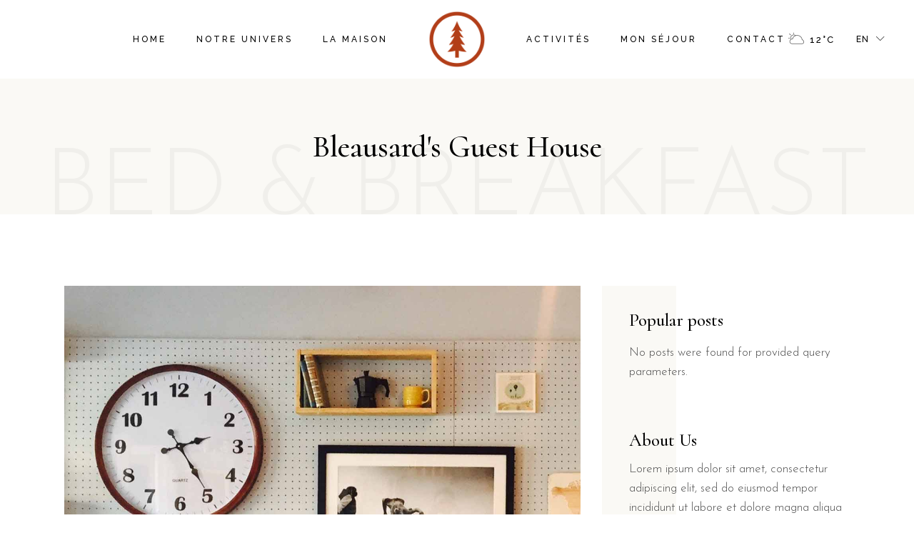

--- FILE ---
content_type: text/html; charset=UTF-8
request_url: https://bleausard-guesthouse.com/bleausard-histoire-de-famille
body_size: 29620
content:
<!DOCTYPE html>
<html lang="fr-FR">
<head>
	<meta charset="UTF-8">
	<meta name="viewport" content="width=device-width, initial-scale=1, user-scalable=yes">
	<link rel="profile" href="https://gmpg.org/xfn/11">
	
			<link rel="pingback" href="https://bleausard-guesthouse.com/xmlrpc.php">
	
	<meta name='robots' content='index, follow, max-image-preview:large, max-snippet:-1, max-video-preview:-1' />
<script>window._wca = window._wca || [];</script>

	<!-- This site is optimized with the Yoast SEO plugin v26.8 - https://yoast.com/product/yoast-seo-wordpress/ -->
	<title>Une histoire de famille &#8211; Bleausard&#039;s Guest House</title>
	<link rel="canonical" href="https://bleausard-guesthouse.com/bleausard-histoire-de-famille" />
	<meta property="og:locale" content="fr_FR" />
	<meta property="og:type" content="article" />
	<meta property="og:title" content="Une histoire de famille &#8211; Bleausard&#039;s Guest House" />
	<meta property="og:description" content="Lorem ipsum dolor sit amet, consectetur adipiscing elit, sed do eiusmod tempor incididunt ut labore et dolore magna aliqua. Ut enim ad minim veniam, quis nostrud exercitation ullamco laboris nisi ut aliquip ex ea commodo consequat." />
	<meta property="og:url" content="https://bleausard-guesthouse.com/bleausard-histoire-de-famille" />
	<meta property="og:site_name" content="Bleausard&#039;s Guest House" />
	<meta property="article:publisher" content="https://facebook.com/bleausard" />
	<meta property="article:published_time" content="2022-09-15T16:00:00+00:00" />
	<meta property="article:modified_time" content="2022-09-15T16:46:52+00:00" />
	<meta property="og:image" content="https://bleausard-guesthouse.com/wp-content/uploads/2020/03/blog-featured-img-2.jpg" />
	<meta property="og:image:width" content="1300" />
	<meta property="og:image:height" content="1589" />
	<meta property="og:image:type" content="image/jpeg" />
	<meta name="author" content="Bleausard&#039;s Guest House" />
	<meta name="twitter:card" content="summary_large_image" />
	<meta name="twitter:label1" content="Écrit par" />
	<meta name="twitter:data1" content="Bleausard&#039;s Guest House" />
	<meta name="twitter:label2" content="Durée de lecture estimée" />
	<meta name="twitter:data2" content="1 minute" />
	<script type="application/ld+json" class="yoast-schema-graph">{"@context":"https://schema.org","@graph":[{"@type":"Article","@id":"https://bleausard-guesthouse.com/bleausard-histoire-de-famille#article","isPartOf":{"@id":"https://bleausard-guesthouse.com/bleausard-histoire-de-famille"},"author":{"name":"Bleausard's Guest House","@id":"https://bleausard-guesthouse.com/#/schema/person/d91115c3bcaa14b7ebfd138ef50b95dd"},"headline":"Une histoire de famille","datePublished":"2022-09-15T16:00:00+00:00","dateModified":"2022-09-15T16:46:52+00:00","mainEntityOfPage":{"@id":"https://bleausard-guesthouse.com/bleausard-histoire-de-famille"},"wordCount":301,"commentCount":0,"publisher":{"@id":"https://bleausard-guesthouse.com/#organization"},"image":{"@id":"https://bleausard-guesthouse.com/bleausard-histoire-de-famille#primaryimage"},"thumbnailUrl":"https://bleausard-guesthouse.com/wp-content/uploads/2020/03/blog-featured-img-2.jpg","keywords":["Accommodation","City","Travel"],"articleSection":["Digital Nomad","L'univers Bleausard World","Tips &amp; Tricks"],"inLanguage":"fr-FR","potentialAction":[{"@type":"CommentAction","name":"Comment","target":["https://bleausard-guesthouse.com/bleausard-histoire-de-famille#respond"]}]},{"@type":"WebPage","@id":"https://bleausard-guesthouse.com/bleausard-histoire-de-famille","url":"https://bleausard-guesthouse.com/bleausard-histoire-de-famille","name":"Une histoire de famille &#8211; Bleausard&#039;s Guest House","isPartOf":{"@id":"https://bleausard-guesthouse.com/#website"},"primaryImageOfPage":{"@id":"https://bleausard-guesthouse.com/bleausard-histoire-de-famille#primaryimage"},"image":{"@id":"https://bleausard-guesthouse.com/bleausard-histoire-de-famille#primaryimage"},"thumbnailUrl":"https://bleausard-guesthouse.com/wp-content/uploads/2020/03/blog-featured-img-2.jpg","datePublished":"2022-09-15T16:00:00+00:00","dateModified":"2022-09-15T16:46:52+00:00","breadcrumb":{"@id":"https://bleausard-guesthouse.com/bleausard-histoire-de-famille#breadcrumb"},"inLanguage":"fr-FR","potentialAction":[{"@type":"ReadAction","target":["https://bleausard-guesthouse.com/bleausard-histoire-de-famille"]}]},{"@type":"ImageObject","inLanguage":"fr-FR","@id":"https://bleausard-guesthouse.com/bleausard-histoire-de-famille#primaryimage","url":"https://bleausard-guesthouse.com/wp-content/uploads/2020/03/blog-featured-img-2.jpg","contentUrl":"https://bleausard-guesthouse.com/wp-content/uploads/2020/03/blog-featured-img-2.jpg","width":1300,"height":1589,"caption":"blog-featured-img-2"},{"@type":"BreadcrumbList","@id":"https://bleausard-guesthouse.com/bleausard-histoire-de-famille#breadcrumb","itemListElement":[{"@type":"ListItem","position":1,"name":"Accueil","item":"https://bleausard-guesthouse.com/"},{"@type":"ListItem","position":2,"name":"Une histoire de famille"}]},{"@type":"WebSite","@id":"https://bleausard-guesthouse.com/#website","url":"https://bleausard-guesthouse.com/","name":"Bleausard's Guest House","description":"Grez-sur-Loing","publisher":{"@id":"https://bleausard-guesthouse.com/#organization"},"potentialAction":[{"@type":"SearchAction","target":{"@type":"EntryPoint","urlTemplate":"https://bleausard-guesthouse.com/?s={search_term_string}"},"query-input":{"@type":"PropertyValueSpecification","valueRequired":true,"valueName":"search_term_string"}}],"inLanguage":"fr-FR"},{"@type":"Organization","@id":"https://bleausard-guesthouse.com/#organization","name":"Bleausard's Guest House","alternateName":"Bleausard World","url":"https://bleausard-guesthouse.com/","logo":{"@type":"ImageObject","inLanguage":"fr-FR","@id":"https://bleausard-guesthouse.com/#/schema/logo/image/","url":"https://bleausard-guesthouse.com/wp-content/uploads/2022/03/BLEAUSARD_GH_RS.png","contentUrl":"https://bleausard-guesthouse.com/wp-content/uploads/2022/03/BLEAUSARD_GH_RS.png","width":887,"height":887,"caption":"Bleausard's Guest House"},"image":{"@id":"https://bleausard-guesthouse.com/#/schema/logo/image/"},"sameAs":["https://facebook.com/bleausard","https://instagram.com/bleausardguesthouse"]},{"@type":"Person","@id":"https://bleausard-guesthouse.com/#/schema/person/d91115c3bcaa14b7ebfd138ef50b95dd","name":"Bleausard's Guest House","image":{"@type":"ImageObject","inLanguage":"fr-FR","@id":"https://bleausard-guesthouse.com/#/schema/person/image/","url":"https://secure.gravatar.com/avatar/c5ecbd093d2d2bdef01c299689cfa1a89023286aec6d6cde61b1cbbf0295d7fe?s=96&d=mm&r=g","contentUrl":"https://secure.gravatar.com/avatar/c5ecbd093d2d2bdef01c299689cfa1a89023286aec6d6cde61b1cbbf0295d7fe?s=96&d=mm&r=g","caption":"Bleausard's Guest House"},"sameAs":["https://bleausard-guesthouse.com"],"url":"https://bleausard-guesthouse.com/author/z9bw21ad"}]}</script>
	<!-- / Yoast SEO plugin. -->


<link rel='dns-prefetch' href='//stats.wp.com' />
<link rel='dns-prefetch' href='//fonts.googleapis.com' />
<link rel='dns-prefetch' href='//www.googletagmanager.com' />
<link rel="alternate" type="application/rss+xml" title="Bleausard&#039;s Guest House &raquo; Flux" href="https://bleausard-guesthouse.com/feed" />
<link rel="alternate" type="application/rss+xml" title="Bleausard&#039;s Guest House &raquo; Flux des commentaires" href="https://bleausard-guesthouse.com/comments/feed" />
<link rel="alternate" type="application/rss+xml" title="Bleausard&#039;s Guest House &raquo; Une histoire de famille Flux des commentaires" href="https://bleausard-guesthouse.com/bleausard-histoire-de-famille/feed" />
<link rel="alternate" title="oEmbed (JSON)" type="application/json+oembed" href="https://bleausard-guesthouse.com/wp-json/oembed/1.0/embed?url=https%3A%2F%2Fbleausard-guesthouse.com%2Fbleausard-histoire-de-famille" />
<link rel="alternate" title="oEmbed (XML)" type="text/xml+oembed" href="https://bleausard-guesthouse.com/wp-json/oembed/1.0/embed?url=https%3A%2F%2Fbleausard-guesthouse.com%2Fbleausard-histoire-de-famille&#038;format=xml" />
<style id='wp-img-auto-sizes-contain-inline-css' type='text/css'>
img:is([sizes=auto i],[sizes^="auto," i]){contain-intrinsic-size:3000px 1500px}
/*# sourceURL=wp-img-auto-sizes-contain-inline-css */
</style>
<link rel='stylesheet' id='sbi_styles-css' href='https://bleausard-guesthouse.com/wp-content/plugins/instagram-feed/css/sbi-styles.min.css?ver=6.10.0' type='text/css' media='all' />
<link rel='stylesheet' id='elegant-icons-css' href='https://bleausard-guesthouse.com/wp-content/plugins/alloggio-core/inc/icons/elegant-icons/assets/css/elegant-icons.min.css?ver=6.9' type='text/css' media='all' />
<link rel='stylesheet' id='font-awesome-css' href='https://bleausard-guesthouse.com/wp-content/plugins/alloggio-core/inc/icons/font-awesome/assets/css/all.min.css?ver=6.9' type='text/css' media='all' />
<link rel='stylesheet' id='ionicons-css' href='https://bleausard-guesthouse.com/wp-content/plugins/alloggio-core/inc/icons/ionicons/assets/css/ionicons.min.css?ver=6.9' type='text/css' media='all' />
<link rel='stylesheet' id='linea-icons-css' href='https://bleausard-guesthouse.com/wp-content/plugins/alloggio-core/inc/icons/linea-icons/assets/css/linea-icons.min.css?ver=6.9' type='text/css' media='all' />
<link rel='stylesheet' id='linear-icons-css' href='https://bleausard-guesthouse.com/wp-content/plugins/alloggio-core/inc/icons/linear-icons/assets/css/linear-icons.min.css?ver=6.9' type='text/css' media='all' />
<link rel='stylesheet' id='simple-line-icons-css' href='https://bleausard-guesthouse.com/wp-content/plugins/alloggio-core/inc/icons/simple-line-icons/assets/css/simple-line-icons.min.css?ver=6.9' type='text/css' media='all' />
<style id='wp-emoji-styles-inline-css' type='text/css'>

	img.wp-smiley, img.emoji {
		display: inline !important;
		border: none !important;
		box-shadow: none !important;
		height: 1em !important;
		width: 1em !important;
		margin: 0 0.07em !important;
		vertical-align: -0.1em !important;
		background: none !important;
		padding: 0 !important;
	}
/*# sourceURL=wp-emoji-styles-inline-css */
</style>
<style id='classic-theme-styles-inline-css' type='text/css'>
/*! This file is auto-generated */
.wp-block-button__link{color:#fff;background-color:#32373c;border-radius:9999px;box-shadow:none;text-decoration:none;padding:calc(.667em + 2px) calc(1.333em + 2px);font-size:1.125em}.wp-block-file__button{background:#32373c;color:#fff;text-decoration:none}
/*# sourceURL=/wp-includes/css/classic-themes.min.css */
</style>
<link rel='stylesheet' id='mediaelement-css' href='https://bleausard-guesthouse.com/wp-includes/js/mediaelement/mediaelementplayer-legacy.min.css?ver=4.2.17' type='text/css' media='all' />
<link rel='stylesheet' id='wp-mediaelement-css' href='https://bleausard-guesthouse.com/wp-includes/js/mediaelement/wp-mediaelement.min.css?ver=6.9' type='text/css' media='all' />
<style id='jetpack-sharing-buttons-style-inline-css' type='text/css'>
.jetpack-sharing-buttons__services-list{display:flex;flex-direction:row;flex-wrap:wrap;gap:0;list-style-type:none;margin:5px;padding:0}.jetpack-sharing-buttons__services-list.has-small-icon-size{font-size:12px}.jetpack-sharing-buttons__services-list.has-normal-icon-size{font-size:16px}.jetpack-sharing-buttons__services-list.has-large-icon-size{font-size:24px}.jetpack-sharing-buttons__services-list.has-huge-icon-size{font-size:36px}@media print{.jetpack-sharing-buttons__services-list{display:none!important}}.editor-styles-wrapper .wp-block-jetpack-sharing-buttons{gap:0;padding-inline-start:0}ul.jetpack-sharing-buttons__services-list.has-background{padding:1.25em 2.375em}
/*# sourceURL=https://bleausard-guesthouse.com/wp-content/plugins/jetpack/_inc/blocks/sharing-buttons/view.css */
</style>
<style id='global-styles-inline-css' type='text/css'>
:root{--wp--preset--aspect-ratio--square: 1;--wp--preset--aspect-ratio--4-3: 4/3;--wp--preset--aspect-ratio--3-4: 3/4;--wp--preset--aspect-ratio--3-2: 3/2;--wp--preset--aspect-ratio--2-3: 2/3;--wp--preset--aspect-ratio--16-9: 16/9;--wp--preset--aspect-ratio--9-16: 9/16;--wp--preset--color--black: #000000;--wp--preset--color--cyan-bluish-gray: #abb8c3;--wp--preset--color--white: #ffffff;--wp--preset--color--pale-pink: #f78da7;--wp--preset--color--vivid-red: #cf2e2e;--wp--preset--color--luminous-vivid-orange: #ff6900;--wp--preset--color--luminous-vivid-amber: #fcb900;--wp--preset--color--light-green-cyan: #7bdcb5;--wp--preset--color--vivid-green-cyan: #00d084;--wp--preset--color--pale-cyan-blue: #8ed1fc;--wp--preset--color--vivid-cyan-blue: #0693e3;--wp--preset--color--vivid-purple: #9b51e0;--wp--preset--gradient--vivid-cyan-blue-to-vivid-purple: linear-gradient(135deg,rgb(6,147,227) 0%,rgb(155,81,224) 100%);--wp--preset--gradient--light-green-cyan-to-vivid-green-cyan: linear-gradient(135deg,rgb(122,220,180) 0%,rgb(0,208,130) 100%);--wp--preset--gradient--luminous-vivid-amber-to-luminous-vivid-orange: linear-gradient(135deg,rgb(252,185,0) 0%,rgb(255,105,0) 100%);--wp--preset--gradient--luminous-vivid-orange-to-vivid-red: linear-gradient(135deg,rgb(255,105,0) 0%,rgb(207,46,46) 100%);--wp--preset--gradient--very-light-gray-to-cyan-bluish-gray: linear-gradient(135deg,rgb(238,238,238) 0%,rgb(169,184,195) 100%);--wp--preset--gradient--cool-to-warm-spectrum: linear-gradient(135deg,rgb(74,234,220) 0%,rgb(151,120,209) 20%,rgb(207,42,186) 40%,rgb(238,44,130) 60%,rgb(251,105,98) 80%,rgb(254,248,76) 100%);--wp--preset--gradient--blush-light-purple: linear-gradient(135deg,rgb(255,206,236) 0%,rgb(152,150,240) 100%);--wp--preset--gradient--blush-bordeaux: linear-gradient(135deg,rgb(254,205,165) 0%,rgb(254,45,45) 50%,rgb(107,0,62) 100%);--wp--preset--gradient--luminous-dusk: linear-gradient(135deg,rgb(255,203,112) 0%,rgb(199,81,192) 50%,rgb(65,88,208) 100%);--wp--preset--gradient--pale-ocean: linear-gradient(135deg,rgb(255,245,203) 0%,rgb(182,227,212) 50%,rgb(51,167,181) 100%);--wp--preset--gradient--electric-grass: linear-gradient(135deg,rgb(202,248,128) 0%,rgb(113,206,126) 100%);--wp--preset--gradient--midnight: linear-gradient(135deg,rgb(2,3,129) 0%,rgb(40,116,252) 100%);--wp--preset--font-size--small: 13px;--wp--preset--font-size--medium: 20px;--wp--preset--font-size--large: 36px;--wp--preset--font-size--x-large: 42px;--wp--preset--spacing--20: 0.44rem;--wp--preset--spacing--30: 0.67rem;--wp--preset--spacing--40: 1rem;--wp--preset--spacing--50: 1.5rem;--wp--preset--spacing--60: 2.25rem;--wp--preset--spacing--70: 3.38rem;--wp--preset--spacing--80: 5.06rem;--wp--preset--shadow--natural: 6px 6px 9px rgba(0, 0, 0, 0.2);--wp--preset--shadow--deep: 12px 12px 50px rgba(0, 0, 0, 0.4);--wp--preset--shadow--sharp: 6px 6px 0px rgba(0, 0, 0, 0.2);--wp--preset--shadow--outlined: 6px 6px 0px -3px rgb(255, 255, 255), 6px 6px rgb(0, 0, 0);--wp--preset--shadow--crisp: 6px 6px 0px rgb(0, 0, 0);}:where(.is-layout-flex){gap: 0.5em;}:where(.is-layout-grid){gap: 0.5em;}body .is-layout-flex{display: flex;}.is-layout-flex{flex-wrap: wrap;align-items: center;}.is-layout-flex > :is(*, div){margin: 0;}body .is-layout-grid{display: grid;}.is-layout-grid > :is(*, div){margin: 0;}:where(.wp-block-columns.is-layout-flex){gap: 2em;}:where(.wp-block-columns.is-layout-grid){gap: 2em;}:where(.wp-block-post-template.is-layout-flex){gap: 1.25em;}:where(.wp-block-post-template.is-layout-grid){gap: 1.25em;}.has-black-color{color: var(--wp--preset--color--black) !important;}.has-cyan-bluish-gray-color{color: var(--wp--preset--color--cyan-bluish-gray) !important;}.has-white-color{color: var(--wp--preset--color--white) !important;}.has-pale-pink-color{color: var(--wp--preset--color--pale-pink) !important;}.has-vivid-red-color{color: var(--wp--preset--color--vivid-red) !important;}.has-luminous-vivid-orange-color{color: var(--wp--preset--color--luminous-vivid-orange) !important;}.has-luminous-vivid-amber-color{color: var(--wp--preset--color--luminous-vivid-amber) !important;}.has-light-green-cyan-color{color: var(--wp--preset--color--light-green-cyan) !important;}.has-vivid-green-cyan-color{color: var(--wp--preset--color--vivid-green-cyan) !important;}.has-pale-cyan-blue-color{color: var(--wp--preset--color--pale-cyan-blue) !important;}.has-vivid-cyan-blue-color{color: var(--wp--preset--color--vivid-cyan-blue) !important;}.has-vivid-purple-color{color: var(--wp--preset--color--vivid-purple) !important;}.has-black-background-color{background-color: var(--wp--preset--color--black) !important;}.has-cyan-bluish-gray-background-color{background-color: var(--wp--preset--color--cyan-bluish-gray) !important;}.has-white-background-color{background-color: var(--wp--preset--color--white) !important;}.has-pale-pink-background-color{background-color: var(--wp--preset--color--pale-pink) !important;}.has-vivid-red-background-color{background-color: var(--wp--preset--color--vivid-red) !important;}.has-luminous-vivid-orange-background-color{background-color: var(--wp--preset--color--luminous-vivid-orange) !important;}.has-luminous-vivid-amber-background-color{background-color: var(--wp--preset--color--luminous-vivid-amber) !important;}.has-light-green-cyan-background-color{background-color: var(--wp--preset--color--light-green-cyan) !important;}.has-vivid-green-cyan-background-color{background-color: var(--wp--preset--color--vivid-green-cyan) !important;}.has-pale-cyan-blue-background-color{background-color: var(--wp--preset--color--pale-cyan-blue) !important;}.has-vivid-cyan-blue-background-color{background-color: var(--wp--preset--color--vivid-cyan-blue) !important;}.has-vivid-purple-background-color{background-color: var(--wp--preset--color--vivid-purple) !important;}.has-black-border-color{border-color: var(--wp--preset--color--black) !important;}.has-cyan-bluish-gray-border-color{border-color: var(--wp--preset--color--cyan-bluish-gray) !important;}.has-white-border-color{border-color: var(--wp--preset--color--white) !important;}.has-pale-pink-border-color{border-color: var(--wp--preset--color--pale-pink) !important;}.has-vivid-red-border-color{border-color: var(--wp--preset--color--vivid-red) !important;}.has-luminous-vivid-orange-border-color{border-color: var(--wp--preset--color--luminous-vivid-orange) !important;}.has-luminous-vivid-amber-border-color{border-color: var(--wp--preset--color--luminous-vivid-amber) !important;}.has-light-green-cyan-border-color{border-color: var(--wp--preset--color--light-green-cyan) !important;}.has-vivid-green-cyan-border-color{border-color: var(--wp--preset--color--vivid-green-cyan) !important;}.has-pale-cyan-blue-border-color{border-color: var(--wp--preset--color--pale-cyan-blue) !important;}.has-vivid-cyan-blue-border-color{border-color: var(--wp--preset--color--vivid-cyan-blue) !important;}.has-vivid-purple-border-color{border-color: var(--wp--preset--color--vivid-purple) !important;}.has-vivid-cyan-blue-to-vivid-purple-gradient-background{background: var(--wp--preset--gradient--vivid-cyan-blue-to-vivid-purple) !important;}.has-light-green-cyan-to-vivid-green-cyan-gradient-background{background: var(--wp--preset--gradient--light-green-cyan-to-vivid-green-cyan) !important;}.has-luminous-vivid-amber-to-luminous-vivid-orange-gradient-background{background: var(--wp--preset--gradient--luminous-vivid-amber-to-luminous-vivid-orange) !important;}.has-luminous-vivid-orange-to-vivid-red-gradient-background{background: var(--wp--preset--gradient--luminous-vivid-orange-to-vivid-red) !important;}.has-very-light-gray-to-cyan-bluish-gray-gradient-background{background: var(--wp--preset--gradient--very-light-gray-to-cyan-bluish-gray) !important;}.has-cool-to-warm-spectrum-gradient-background{background: var(--wp--preset--gradient--cool-to-warm-spectrum) !important;}.has-blush-light-purple-gradient-background{background: var(--wp--preset--gradient--blush-light-purple) !important;}.has-blush-bordeaux-gradient-background{background: var(--wp--preset--gradient--blush-bordeaux) !important;}.has-luminous-dusk-gradient-background{background: var(--wp--preset--gradient--luminous-dusk) !important;}.has-pale-ocean-gradient-background{background: var(--wp--preset--gradient--pale-ocean) !important;}.has-electric-grass-gradient-background{background: var(--wp--preset--gradient--electric-grass) !important;}.has-midnight-gradient-background{background: var(--wp--preset--gradient--midnight) !important;}.has-small-font-size{font-size: var(--wp--preset--font-size--small) !important;}.has-medium-font-size{font-size: var(--wp--preset--font-size--medium) !important;}.has-large-font-size{font-size: var(--wp--preset--font-size--large) !important;}.has-x-large-font-size{font-size: var(--wp--preset--font-size--x-large) !important;}
:where(.wp-block-post-template.is-layout-flex){gap: 1.25em;}:where(.wp-block-post-template.is-layout-grid){gap: 1.25em;}
:where(.wp-block-term-template.is-layout-flex){gap: 1.25em;}:where(.wp-block-term-template.is-layout-grid){gap: 1.25em;}
:where(.wp-block-columns.is-layout-flex){gap: 2em;}:where(.wp-block-columns.is-layout-grid){gap: 2em;}
:root :where(.wp-block-pullquote){font-size: 1.5em;line-height: 1.6;}
/*# sourceURL=global-styles-inline-css */
</style>
<link rel='stylesheet' id='contact-form-7-css' href='https://bleausard-guesthouse.com/wp-content/plugins/contact-form-7/includes/css/styles.css?ver=6.1.4' type='text/css' media='all' />
<style id='woocommerce-inline-inline-css' type='text/css'>
.woocommerce form .form-row .required { visibility: visible; }
/*# sourceURL=woocommerce-inline-inline-css */
</style>
<link rel='stylesheet' id='qi-addons-for-elementor-grid-style-css' href='https://bleausard-guesthouse.com/wp-content/plugins/qi-addons-for-elementor/assets/css/grid.min.css?ver=1.9.5' type='text/css' media='all' />
<link rel='stylesheet' id='qi-addons-for-elementor-helper-parts-style-css' href='https://bleausard-guesthouse.com/wp-content/plugins/qi-addons-for-elementor/assets/css/helper-parts.min.css?ver=1.9.5' type='text/css' media='all' />
<link rel='stylesheet' id='qi-addons-for-elementor-style-css' href='https://bleausard-guesthouse.com/wp-content/plugins/qi-addons-for-elementor/assets/css/main.min.css?ver=1.9.5' type='text/css' media='all' />
<link rel='stylesheet' id='swiper-css' href='https://bleausard-guesthouse.com/wp-content/plugins/qi-addons-for-elementor/assets/plugins/swiper/8.4.5/swiper.min.css?ver=8.4.5' type='text/css' media='all' />
<link rel='stylesheet' id='alloggio-main-css' href='https://bleausard-guesthouse.com/wp-content/themes/alloggio/assets/css/main.min.css?ver=6.9' type='text/css' media='all' />
<link rel='stylesheet' id='alloggio-core-style-css' href='https://bleausard-guesthouse.com/wp-content/plugins/alloggio-core/assets/css/alloggio-core.min.css?ver=6.9' type='text/css' media='all' />
<link rel='stylesheet' id='alloggio-membership-style-css' href='https://bleausard-guesthouse.com/wp-content/plugins/alloggio-membership/assets/css/alloggio-membership.min.css?ver=6.9' type='text/css' media='all' />
<link rel='stylesheet' id='alloggio-child-style-css' href='https://bleausard-guesthouse.com/wp-content/themes/alloggio-child/style.css?ver=6.9' type='text/css' media='all' />
<link rel='stylesheet' id='magnific-popup-css' href='https://bleausard-guesthouse.com/wp-content/themes/alloggio/assets/plugins/magnific-popup/magnific-popup.css?ver=6.9' type='text/css' media='all' />
<link rel='stylesheet' id='alloggio-google-fonts-css' href='https://fonts.googleapis.com/css?family=Raleway%3A300%2C400%2C500%2C700%7CCormorant%3A300%2C400%2C500%2C700%7CJosefin+Sans%3A300%2C400%2C500%2C700&#038;subset=latin-ext&#038;display=swap&#038;ver=1.0.0' type='text/css' media='all' />
<link rel='stylesheet' id='alloggio-style-css' href='https://bleausard-guesthouse.com/wp-content/themes/alloggio/style.css?ver=6.9' type='text/css' media='all' />
<style id='alloggio-style-inline-css' type='text/css'>
#qodef-page-footer #qodef-page-footer-top-area .widget { margin-bottom: 5px;}#qodef-page-footer-bottom-area { background-color: #f3ece8!important;}#qodef-fullscreen-area { background-image: url(https://bleausard-guesthouse.com/wp-content/uploads/2020/04/fullscreen-menu-background-img-01.png);background-size: cover;}#qodef-page-inner { padding: 100px 0px 53px 0px;}.qodef-page-title { height: 190px;background-color: #faf9f5;}.qodef-header--divided #qodef-page-header { height: 110px;}.qodef-page-title.qodef-title--standard .qodef-m-subtitle { color: rgba(0,0,0,0.04);}
/*# sourceURL=alloggio-style-inline-css */
</style>
<link rel='stylesheet' id='alloggio-core-elementor-css' href='https://bleausard-guesthouse.com/wp-content/plugins/alloggio-core/inc/plugins/elementor/assets/css/elementor.min.css?ver=6.9' type='text/css' media='all' />
<link rel='stylesheet' id='elementor-icons-css' href='https://bleausard-guesthouse.com/wp-content/plugins/elementor/assets/lib/eicons/css/elementor-icons.min.css?ver=5.46.0' type='text/css' media='all' />
<link rel='stylesheet' id='elementor-frontend-css' href='https://bleausard-guesthouse.com/wp-content/plugins/elementor/assets/css/frontend.min.css?ver=3.34.3' type='text/css' media='all' />
<link rel='stylesheet' id='elementor-post-10-css' href='https://bleausard-guesthouse.com/wp-content/uploads/elementor/css/post-10.css?ver=1769540628' type='text/css' media='all' />
<link rel='stylesheet' id='sbistyles-css' href='https://bleausard-guesthouse.com/wp-content/plugins/instagram-feed/css/sbi-styles.min.css?ver=6.10.0' type='text/css' media='all' />
<link rel='stylesheet' id='elementor-post-237-css' href='https://bleausard-guesthouse.com/wp-content/uploads/elementor/css/post-237.css?ver=1769573208' type='text/css' media='all' />
<link rel='stylesheet' id='elementor-gf-local-roboto-css' href='https://bleausard-guesthouse.com/wp-content/uploads/elementor/google-fonts/css/roboto.css?ver=1742238237' type='text/css' media='all' />
<link rel='stylesheet' id='elementor-gf-local-robotoslab-css' href='https://bleausard-guesthouse.com/wp-content/uploads/elementor/google-fonts/css/robotoslab.css?ver=1742238240' type='text/css' media='all' />
<script type="text/javascript" src="https://bleausard-guesthouse.com/wp-includes/js/jquery/jquery.min.js?ver=3.7.1" id="jquery-core-js"></script>
<script type="text/javascript" src="https://bleausard-guesthouse.com/wp-includes/js/jquery/jquery-migrate.min.js?ver=3.4.1" id="jquery-migrate-js"></script>
<script type="text/javascript" src="https://bleausard-guesthouse.com/wp-content/plugins/woocommerce/assets/js/jquery-blockui/jquery.blockUI.min.js?ver=2.7.0-wc.10.4.3" id="wc-jquery-blockui-js" defer="defer" data-wp-strategy="defer"></script>
<script type="text/javascript" id="wc-add-to-cart-js-extra">
/* <![CDATA[ */
var wc_add_to_cart_params = {"ajax_url":"/wp-admin/admin-ajax.php","wc_ajax_url":"/?wc-ajax=%%endpoint%%","i18n_view_cart":"Voir le panier","cart_url":"https://bleausard-guesthouse.com/panier","is_cart":"","cart_redirect_after_add":"no"};
//# sourceURL=wc-add-to-cart-js-extra
/* ]]> */
</script>
<script type="text/javascript" src="https://bleausard-guesthouse.com/wp-content/plugins/woocommerce/assets/js/frontend/add-to-cart.min.js?ver=10.4.3" id="wc-add-to-cart-js" defer="defer" data-wp-strategy="defer"></script>
<script type="text/javascript" src="https://bleausard-guesthouse.com/wp-content/plugins/woocommerce/assets/js/js-cookie/js.cookie.min.js?ver=2.1.4-wc.10.4.3" id="wc-js-cookie-js" defer="defer" data-wp-strategy="defer"></script>
<script type="text/javascript" id="woocommerce-js-extra">
/* <![CDATA[ */
var woocommerce_params = {"ajax_url":"/wp-admin/admin-ajax.php","wc_ajax_url":"/?wc-ajax=%%endpoint%%","i18n_password_show":"Afficher le mot de passe","i18n_password_hide":"Masquer le mot de passe"};
//# sourceURL=woocommerce-js-extra
/* ]]> */
</script>
<script type="text/javascript" src="https://bleausard-guesthouse.com/wp-content/plugins/woocommerce/assets/js/frontend/woocommerce.min.js?ver=10.4.3" id="woocommerce-js" defer="defer" data-wp-strategy="defer"></script>
<script type="text/javascript" id="WCPAY_ASSETS-js-extra">
/* <![CDATA[ */
var wcpayAssets = {"url":"https://bleausard-guesthouse.com/wp-content/plugins/woocommerce-payments/dist/"};
//# sourceURL=WCPAY_ASSETS-js-extra
/* ]]> */
</script>
<script type="text/javascript" src="https://bleausard-guesthouse.com/wp-content/plugins/woocommerce/assets/js/select2/select2.full.min.js?ver=4.0.3-wc.10.4.3" id="wc-select2-js" defer="defer" data-wp-strategy="defer"></script>
<script type="text/javascript" src="https://stats.wp.com/s-202605.js" id="woocommerce-analytics-js" defer="defer" data-wp-strategy="defer"></script>
<link rel="https://api.w.org/" href="https://bleausard-guesthouse.com/wp-json/" /><link rel="alternate" title="JSON" type="application/json" href="https://bleausard-guesthouse.com/wp-json/wp/v2/posts/237" /><link rel="EditURI" type="application/rsd+xml" title="RSD" href="https://bleausard-guesthouse.com/xmlrpc.php?rsd" />
<meta name="generator" content="WordPress 6.9" />
<meta name="generator" content="WooCommerce 10.4.3" />
<link rel='shortlink' href='https://bleausard-guesthouse.com/?p=237' />
<meta name="generator" content="Site Kit by Google 1.171.0" />	<style>img#wpstats{display:none}</style>
			<noscript><style>.woocommerce-product-gallery{ opacity: 1 !important; }</style></noscript>
	<meta name="generator" content="Elementor 3.34.3; features: additional_custom_breakpoints; settings: css_print_method-external, google_font-enabled, font_display-auto">
			<style>
				.e-con.e-parent:nth-of-type(n+4):not(.e-lazyloaded):not(.e-no-lazyload),
				.e-con.e-parent:nth-of-type(n+4):not(.e-lazyloaded):not(.e-no-lazyload) * {
					background-image: none !important;
				}
				@media screen and (max-height: 1024px) {
					.e-con.e-parent:nth-of-type(n+3):not(.e-lazyloaded):not(.e-no-lazyload),
					.e-con.e-parent:nth-of-type(n+3):not(.e-lazyloaded):not(.e-no-lazyload) * {
						background-image: none !important;
					}
				}
				@media screen and (max-height: 640px) {
					.e-con.e-parent:nth-of-type(n+2):not(.e-lazyloaded):not(.e-no-lazyload),
					.e-con.e-parent:nth-of-type(n+2):not(.e-lazyloaded):not(.e-no-lazyload) * {
						background-image: none !important;
					}
				}
			</style>
			<meta name="generator" content="Powered by Slider Revolution 6.5.8 - responsive, Mobile-Friendly Slider Plugin for WordPress with comfortable drag and drop interface." />
<link rel="icon" href="https://bleausard-guesthouse.com/wp-content/uploads/2022/03/BLEAUSARD_GH_RS-100x100.png" sizes="32x32" />
<link rel="icon" href="https://bleausard-guesthouse.com/wp-content/uploads/2022/03/BLEAUSARD_GH_RS-300x300.png" sizes="192x192" />
<link rel="apple-touch-icon" href="https://bleausard-guesthouse.com/wp-content/uploads/2022/03/BLEAUSARD_GH_RS-300x300.png" />
<meta name="msapplication-TileImage" content="https://bleausard-guesthouse.com/wp-content/uploads/2022/03/BLEAUSARD_GH_RS-300x300.png" />
<script type="text/javascript">function setREVStartSize(e){
			//window.requestAnimationFrame(function() {				 
				window.RSIW = window.RSIW===undefined ? window.innerWidth : window.RSIW;	
				window.RSIH = window.RSIH===undefined ? window.innerHeight : window.RSIH;	
				try {								
					var pw = document.getElementById(e.c).parentNode.offsetWidth,
						newh;
					pw = pw===0 || isNaN(pw) ? window.RSIW : pw;
					e.tabw = e.tabw===undefined ? 0 : parseInt(e.tabw);
					e.thumbw = e.thumbw===undefined ? 0 : parseInt(e.thumbw);
					e.tabh = e.tabh===undefined ? 0 : parseInt(e.tabh);
					e.thumbh = e.thumbh===undefined ? 0 : parseInt(e.thumbh);
					e.tabhide = e.tabhide===undefined ? 0 : parseInt(e.tabhide);
					e.thumbhide = e.thumbhide===undefined ? 0 : parseInt(e.thumbhide);
					e.mh = e.mh===undefined || e.mh=="" || e.mh==="auto" ? 0 : parseInt(e.mh,0);		
					if(e.layout==="fullscreen" || e.l==="fullscreen") 						
						newh = Math.max(e.mh,window.RSIH);					
					else{					
						e.gw = Array.isArray(e.gw) ? e.gw : [e.gw];
						for (var i in e.rl) if (e.gw[i]===undefined || e.gw[i]===0) e.gw[i] = e.gw[i-1];					
						e.gh = e.el===undefined || e.el==="" || (Array.isArray(e.el) && e.el.length==0)? e.gh : e.el;
						e.gh = Array.isArray(e.gh) ? e.gh : [e.gh];
						for (var i in e.rl) if (e.gh[i]===undefined || e.gh[i]===0) e.gh[i] = e.gh[i-1];
											
						var nl = new Array(e.rl.length),
							ix = 0,						
							sl;					
						e.tabw = e.tabhide>=pw ? 0 : e.tabw;
						e.thumbw = e.thumbhide>=pw ? 0 : e.thumbw;
						e.tabh = e.tabhide>=pw ? 0 : e.tabh;
						e.thumbh = e.thumbhide>=pw ? 0 : e.thumbh;					
						for (var i in e.rl) nl[i] = e.rl[i]<window.RSIW ? 0 : e.rl[i];
						sl = nl[0];									
						for (var i in nl) if (sl>nl[i] && nl[i]>0) { sl = nl[i]; ix=i;}															
						var m = pw>(e.gw[ix]+e.tabw+e.thumbw) ? 1 : (pw-(e.tabw+e.thumbw)) / (e.gw[ix]);					
						newh =  (e.gh[ix] * m) + (e.tabh + e.thumbh);
					}
					var el = document.getElementById(e.c);
					if (el!==null && el) el.style.height = newh+"px";					
					el = document.getElementById(e.c+"_wrapper");
					if (el!==null && el) {
						el.style.height = newh+"px";
						el.style.display = "block";
					}
				} catch(e){
					console.log("Failure at Presize of Slider:" + e)
				}					   
			//});
		  };</script>
</head>
<body class="wp-singular post-template-default single single-post postid-237 single-format-standard wp-custom-logo wp-theme-alloggio wp-child-theme-alloggio-child theme-alloggio qode-framework-1.1.6 woocommerce-no-js qodef-qi--no-touch qi-addons-for-elementor-1.9.5 qodef-back-to-top--enabled  qodef-content-grid-1300 qodef-header--divided qodef-header-appearance--sticky qodef-mobile-header--standard qodef-drop-down-second--full-width qodef-drop-down-second--animate-height alloggio-core-1.1.2 alloggio-membership-1.0.2 alloggio-child-1.0.0 alloggio-1.7.1 qodef-search--covers-header elementor-default elementor-kit-10 elementor-page elementor-page-237" itemscope itemtype="https://schema.org/WebPage">
		<div id="qodef-page-wrapper" class="">
		<header id="qodef-page-header">
		<div id="qodef-page-header-inner" >
		<div class="qodef-divided-header-left-wrapper">
		<nav class="qodef-header-navigation" role="navigation" aria-label="Divided Left Menu">
		<ul id="menu-divided-left" class="menu"><li id="menu-item-5097" class="menu-item menu-item-type-custom menu-item-object-custom menu-item-home menu-item-5097"><a href="https://bleausard-guesthouse.com/"><span class="qodef-menu-item-text">Home</span></a></li>
<li id="menu-item-5099" class="menu-item menu-item-type-custom menu-item-object-custom menu-item-has-children menu-item-5099 qodef-menu-item--narrow"><a href="#"><span class="qodef-menu-item-text">Notre Univers</span></a>
<div class="qodef-drop-down-second"><div class="qodef-drop-down-second-inner"><ul class="sub-menu">
	<li id="menu-item-5098" class="menu-item menu-item-type-post_type menu-item-object-page menu-item-5098"><a href="https://bleausard-guesthouse.com/about-us"><span class="qodef-menu-item-text">À propos</span></a></li>
	<li id="menu-item-5246" class="menu-item menu-item-type-custom menu-item-object-custom menu-item-5246"><a href="https://bleausard-world.com"><span class="qodef-menu-item-text">Bleausard World</span></a></li>
	<li id="menu-item-5640" class="menu-item menu-item-type-custom menu-item-object-custom menu-item-5640"><a href="https://bleausard.fr/"><span class="qodef-menu-item-text">Bleausard</span></a></li>
	<li id="menu-item-5641" class="menu-item menu-item-type-custom menu-item-object-custom menu-item-5641"><a href="https://bleausard-studio.com"><span class="qodef-menu-item-text">Bleausard&rsquo;s Studio</span></a></li>
	<li id="menu-item-5247" class="menu-item menu-item-type-custom menu-item-object-custom menu-item-5247"><a href="https://bleausardclimbing.com"><span class="qodef-menu-item-text">Le shop Bleausard</span></a></li>
	<li id="menu-item-5248" class="menu-item menu-item-type-custom menu-item-object-custom menu-item-5248"><a href="https://fontainebleau-crashpads.com"><span class="qodef-menu-item-text">Fontainebleau Crashpads</span></a></li>
	<li id="menu-item-5566" class="menu-item menu-item-type-custom menu-item-object-custom menu-item-5566"><a href="https://fontainebleau-experience.com"><span class="qodef-menu-item-text">Fontainebleau Experience</span></a></li>
	<li id="menu-item-5249" class="menu-item menu-item-type-custom menu-item-object-custom menu-item-5249"><a href="https://chaletduboutdumonde.fr"><span class="qodef-menu-item-text">Chalet du Bout du Monde</span></a></li>
</ul></div></div>
</li>
<li id="menu-item-5100" class="menu-item menu-item-type-custom menu-item-object-custom menu-item-has-children menu-item-5100 qodef-menu-item--narrow"><a href="https://bleausard-guesthouse.com/room/la-bleausards-guest-house"><span class="qodef-menu-item-text">La maison</span></a>
<div class="qodef-drop-down-second"><div class="qodef-drop-down-second-inner"><ul class="sub-menu">
	<li id="menu-item-5101" class="menu-item menu-item-type-custom menu-item-object-custom menu-item-5101"><a href="https://bleausard-guesthouse.com/room/la-bleausards-guest-house"><span class="qodef-menu-item-text">Réserver</span></a></li>
	<li id="menu-item-5102" class="menu-item menu-item-type-custom menu-item-object-custom menu-item-5102"><a href="https://bleausard-guesthouse.com/room-type/all-rooms?layout=simple&#038;columns=2"><span class="qodef-menu-item-text">Découvrir les pièces</span></a></li>
	<li id="menu-item-5244" class="menu-item menu-item-type-post_type menu-item-object-page menu-item-5244"><a href="https://bleausard-guesthouse.com/house-mood-gallery"><span class="qodef-menu-item-text">L’ambiance du lieu</span></a></li>
	<li id="menu-item-5243" class="menu-item menu-item-type-post_type menu-item-object-page menu-item-5243"><a href="https://bleausard-guesthouse.com/house-work-gallery"><span class="qodef-menu-item-text">Le temps des travaux</span></a></li>
</ul></div></div>
</li>
</ul>	</nav>
</div>
<a itemprop="url" class="qodef-header-logo-link qodef-height--set" href="https://bleausard-guesthouse.com/" style="height:110px" rel="home">
	<img loading="lazy" width="1000" height="1000" src="https://bleausard-guesthouse.com/wp-content/uploads/2022/04/bleausard_guest_house_logo_rond_marge-1.jpg" class="qodef-header-logo-image qodef--main" alt="logo main" itemprop="image" srcset="https://bleausard-guesthouse.com/wp-content/uploads/2022/04/bleausard_guest_house_logo_rond_marge-1.jpg 1000w, https://bleausard-guesthouse.com/wp-content/uploads/2022/04/bleausard_guest_house_logo_rond_marge-1-300x300.jpg 300w, https://bleausard-guesthouse.com/wp-content/uploads/2022/04/bleausard_guest_house_logo_rond_marge-1-150x150.jpg 150w, https://bleausard-guesthouse.com/wp-content/uploads/2022/04/bleausard_guest_house_logo_rond_marge-1-768x768.jpg 768w, https://bleausard-guesthouse.com/wp-content/uploads/2022/04/bleausard_guest_house_logo_rond_marge-1-650x650.jpg 650w, https://bleausard-guesthouse.com/wp-content/uploads/2022/04/bleausard_guest_house_logo_rond_marge-1-600x600.jpg 600w, https://bleausard-guesthouse.com/wp-content/uploads/2022/04/bleausard_guest_house_logo_rond_marge-1-100x100.jpg 100w" sizes="(max-width: 1000px) 100vw, 1000px" />	<img loading="lazy" width="1000" height="1000" src="https://bleausard-guesthouse.com/wp-content/uploads/2022/04/bleausard_guest_house_logo_rond_marge-1.jpg" class="qodef-header-logo-image qodef--dark" alt="logo dark" itemprop="image" srcset="https://bleausard-guesthouse.com/wp-content/uploads/2022/04/bleausard_guest_house_logo_rond_marge-1.jpg 1000w, https://bleausard-guesthouse.com/wp-content/uploads/2022/04/bleausard_guest_house_logo_rond_marge-1-300x300.jpg 300w, https://bleausard-guesthouse.com/wp-content/uploads/2022/04/bleausard_guest_house_logo_rond_marge-1-150x150.jpg 150w, https://bleausard-guesthouse.com/wp-content/uploads/2022/04/bleausard_guest_house_logo_rond_marge-1-768x768.jpg 768w, https://bleausard-guesthouse.com/wp-content/uploads/2022/04/bleausard_guest_house_logo_rond_marge-1-650x650.jpg 650w, https://bleausard-guesthouse.com/wp-content/uploads/2022/04/bleausard_guest_house_logo_rond_marge-1-600x600.jpg 600w, https://bleausard-guesthouse.com/wp-content/uploads/2022/04/bleausard_guest_house_logo_rond_marge-1-100x100.jpg 100w" sizes="(max-width: 1000px) 100vw, 1000px" />	<img loading="lazy" width="1000" height="1000" src="https://bleausard-guesthouse.com/wp-content/uploads/2022/04/bleausard_guest_house_logo_rond_marge-1.jpg" class="qodef-header-logo-image qodef--light" alt="logo light" itemprop="image" srcset="https://bleausard-guesthouse.com/wp-content/uploads/2022/04/bleausard_guest_house_logo_rond_marge-1.jpg 1000w, https://bleausard-guesthouse.com/wp-content/uploads/2022/04/bleausard_guest_house_logo_rond_marge-1-300x300.jpg 300w, https://bleausard-guesthouse.com/wp-content/uploads/2022/04/bleausard_guest_house_logo_rond_marge-1-150x150.jpg 150w, https://bleausard-guesthouse.com/wp-content/uploads/2022/04/bleausard_guest_house_logo_rond_marge-1-768x768.jpg 768w, https://bleausard-guesthouse.com/wp-content/uploads/2022/04/bleausard_guest_house_logo_rond_marge-1-650x650.jpg 650w, https://bleausard-guesthouse.com/wp-content/uploads/2022/04/bleausard_guest_house_logo_rond_marge-1-600x600.jpg 600w, https://bleausard-guesthouse.com/wp-content/uploads/2022/04/bleausard_guest_house_logo_rond_marge-1-100x100.jpg 100w" sizes="(max-width: 1000px) 100vw, 1000px" /></a><div class="qodef-divided-header-right-wrapper">
		<nav class="qodef-header-navigation" role="navigation" aria-label="Divided Right Menu">
		<ul id="menu-divided-right" class="menu"><li id="menu-item-5103" class="menu-item menu-item-type-custom menu-item-object-custom menu-item-5103"><a href="https://bleausard-guesthouse.com/local-activities"><span class="qodef-menu-item-text">Activités</span></a></li>
<li id="menu-item-5104" class="menu-item menu-item-type-custom menu-item-object-custom menu-item-has-children menu-item-5104 qodef-menu-item--narrow"><a href="#"><span class="qodef-menu-item-text">Mon séjour</span></a>
<div class="qodef-drop-down-second"><div class="qodef-drop-down-second-inner"><ul class="sub-menu">
	<li id="menu-item-5105" class="menu-item menu-item-type-custom menu-item-object-custom menu-item-5105"><a href="https://bleausard-guesthouse.com/my-account"><span class="qodef-menu-item-text">Mon compte</span></a></li>
	<li id="menu-item-5571" class="menu-item menu-item-type-custom menu-item-object-custom menu-item-5571"><a href="https://bleausard-guesthouse.com/conditions-generales-de-vente"><span class="qodef-menu-item-text">Conditions Générales</span></a></li>
	<li id="menu-item-5251" class="menu-item menu-item-type-post_type menu-item-object-page menu-item-5251"><a href="https://bleausard-guesthouse.com/promotions-offers"><span class="qodef-menu-item-text">Nos offres &#038; collabs</span></a></li>
	<li id="menu-item-5651" class="menu-item menu-item-type-custom menu-item-object-custom menu-item-5651"><a href="https://isabelleguinhut-naturopathe.fr/"><span class="qodef-menu-item-text">Soins bien-être</span></a></li>
	<li id="menu-item-5254" class="menu-item menu-item-type-custom menu-item-object-custom menu-item-5254"><a href="https://fbcp.lokki.rent/"><span class="qodef-menu-item-text">Location de pads</span></a></li>
	<li id="menu-item-5255" class="menu-item menu-item-type-custom menu-item-object-custom menu-item-5255"><a href="https://www.apikopa.fr/"><span class="qodef-menu-item-text">Descente en canoë</span></a></li>
</ul></div></div>
</li>
<li id="menu-item-5106" class="menu-item menu-item-type-custom menu-item-object-custom menu-item-5106"><a href="https://bleausard-guesthouse.com/contact"><span class="qodef-menu-item-text">Contact</span></a></li>
</ul>	</nav>
	<div class="qodef-widget-holder qodef--one">
		<div class="widget widget_alloggio_core_weather" data-area="custom-header-2"><div class="qodef-weather-widget qodef-m qodef-layout--simple qodef-show--1">
	<div class="qodef-m-inner">
		<span class="qodef-m-weather-icon qodef--clouds"></span>	<div class="qodef-m-temperature">12<sup>°</sup>C</div></div>
</div></div><div class="widget_text widget widget_custom_html" data-area="custom-header-2"><div class="textwidget custom-html-widget"><div class="widget widget_icl_lang_sel_widget">
<div class="wpml-ls-sidebars-qodef-header-widget-area-one wpml-ls wpml-ls-legacy-dropdown js-wpml-ls-legacy-dropdown">
<ul>
<li tabindex="0" class="wpml-ls-slot-qodef-header-widget-area-one wpml-ls-item wpml-ls-item-en wpml-ls-current-language wpml-ls-first-item wpml-ls-item-legacy-dropdown">
<a href="#" class="js-wpml-ls-item-toggle wpml-ls-item-toggle lang_sel_sel icl-en"><span class="wpml-ls-native icl_lang_sel_native">En</span></a>
<ul class="wpml-ls-sub-menu">
<li class="icl-fr wpml-ls-slot-qodef-header-widget-area-one wpml-ls-item wpml-ls-item-fr">
<a href="#" class="wpml-ls-link"><span class="wpml-ls-display icl_lang_sel_translated">Fr</span></a>
</li>
<li class="icl-de wpml-ls-slot-qodef-header-widget-area-one wpml-ls-item wpml-ls-item-de">
<a href="#" class="wpml-ls-link"><span class="wpml-ls-display icl_lang_sel_translated">Gr</span></a>
</li>
<li class="icl-it wpml-ls-slot-qodef-header-widget-area-one wpml-ls-item wpml-ls-item-it wpml-ls-last-item">
<a href="#" class="wpml-ls-link"><span class="wpml-ls-display icl_lang_sel_translated">It</span></a>
</li>
</ul>
</li>
</ul>
</div></div></div></div>	</div>
</div>	</div>
	<div class="qodef-header-sticky">
    <div class="qodef-header-sticky-inner">
	    <div class="qodef-divided-header-left-wrapper">
		    	<nav class="qodef-header-navigation" role="navigation" aria-label="Divided Left Menu">
		<ul id="menu-divided-left-1" class="menu"><li class="menu-item menu-item-type-custom menu-item-object-custom menu-item-home menu-item-5097"><a href="https://bleausard-guesthouse.com/"><span class="qodef-menu-item-text">Home</span></a></li>
<li class="menu-item menu-item-type-custom menu-item-object-custom menu-item-has-children menu-item-5099 qodef-menu-item--narrow"><a href="#"><span class="qodef-menu-item-text">Notre Univers</span></a>
<div class="qodef-drop-down-second"><div class="qodef-drop-down-second-inner"><ul class="sub-menu">
	<li class="menu-item menu-item-type-post_type menu-item-object-page menu-item-5098"><a href="https://bleausard-guesthouse.com/about-us"><span class="qodef-menu-item-text">À propos</span></a></li>
	<li class="menu-item menu-item-type-custom menu-item-object-custom menu-item-5246"><a href="https://bleausard-world.com"><span class="qodef-menu-item-text">Bleausard World</span></a></li>
	<li class="menu-item menu-item-type-custom menu-item-object-custom menu-item-5640"><a href="https://bleausard.fr/"><span class="qodef-menu-item-text">Bleausard</span></a></li>
	<li class="menu-item menu-item-type-custom menu-item-object-custom menu-item-5641"><a href="https://bleausard-studio.com"><span class="qodef-menu-item-text">Bleausard&rsquo;s Studio</span></a></li>
	<li class="menu-item menu-item-type-custom menu-item-object-custom menu-item-5247"><a href="https://bleausardclimbing.com"><span class="qodef-menu-item-text">Le shop Bleausard</span></a></li>
	<li class="menu-item menu-item-type-custom menu-item-object-custom menu-item-5248"><a href="https://fontainebleau-crashpads.com"><span class="qodef-menu-item-text">Fontainebleau Crashpads</span></a></li>
	<li class="menu-item menu-item-type-custom menu-item-object-custom menu-item-5566"><a href="https://fontainebleau-experience.com"><span class="qodef-menu-item-text">Fontainebleau Experience</span></a></li>
	<li class="menu-item menu-item-type-custom menu-item-object-custom menu-item-5249"><a href="https://chaletduboutdumonde.fr"><span class="qodef-menu-item-text">Chalet du Bout du Monde</span></a></li>
</ul></div></div>
</li>
<li class="menu-item menu-item-type-custom menu-item-object-custom menu-item-has-children menu-item-5100 qodef-menu-item--narrow"><a href="https://bleausard-guesthouse.com/room/la-bleausards-guest-house"><span class="qodef-menu-item-text">La maison</span></a>
<div class="qodef-drop-down-second"><div class="qodef-drop-down-second-inner"><ul class="sub-menu">
	<li class="menu-item menu-item-type-custom menu-item-object-custom menu-item-5101"><a href="https://bleausard-guesthouse.com/room/la-bleausards-guest-house"><span class="qodef-menu-item-text">Réserver</span></a></li>
	<li class="menu-item menu-item-type-custom menu-item-object-custom menu-item-5102"><a href="https://bleausard-guesthouse.com/room-type/all-rooms?layout=simple&#038;columns=2"><span class="qodef-menu-item-text">Découvrir les pièces</span></a></li>
	<li class="menu-item menu-item-type-post_type menu-item-object-page menu-item-5244"><a href="https://bleausard-guesthouse.com/house-mood-gallery"><span class="qodef-menu-item-text">L’ambiance du lieu</span></a></li>
	<li class="menu-item menu-item-type-post_type menu-item-object-page menu-item-5243"><a href="https://bleausard-guesthouse.com/house-work-gallery"><span class="qodef-menu-item-text">Le temps des travaux</span></a></li>
</ul></div></div>
</li>
</ul>	</nav>
	    </div>
	
	    <a itemprop="url" class="qodef-header-logo-link qodef-height--set" href="https://bleausard-guesthouse.com/" style="height:110px" rel="home">
	<img loading="lazy" width="1000" height="1000" src="https://bleausard-guesthouse.com/wp-content/uploads/2022/04/bleausard_guest_house_logo_rond_marge-1.jpg" class="qodef-header-logo-image qodef--sticky" alt="logo sticky" itemprop="image" srcset="https://bleausard-guesthouse.com/wp-content/uploads/2022/04/bleausard_guest_house_logo_rond_marge-1.jpg 1000w, https://bleausard-guesthouse.com/wp-content/uploads/2022/04/bleausard_guest_house_logo_rond_marge-1-300x300.jpg 300w, https://bleausard-guesthouse.com/wp-content/uploads/2022/04/bleausard_guest_house_logo_rond_marge-1-150x150.jpg 150w, https://bleausard-guesthouse.com/wp-content/uploads/2022/04/bleausard_guest_house_logo_rond_marge-1-768x768.jpg 768w, https://bleausard-guesthouse.com/wp-content/uploads/2022/04/bleausard_guest_house_logo_rond_marge-1-650x650.jpg 650w, https://bleausard-guesthouse.com/wp-content/uploads/2022/04/bleausard_guest_house_logo_rond_marge-1-600x600.jpg 600w, https://bleausard-guesthouse.com/wp-content/uploads/2022/04/bleausard_guest_house_logo_rond_marge-1-100x100.jpg 100w" sizes="(max-width: 1000px) 100vw, 1000px" /></a>	
	    <div class="qodef-divided-header-right-wrapper">
		    	<nav class="qodef-header-navigation" role="navigation" aria-label="Divided Right Menu">
		<ul id="menu-divided-right-1" class="menu"><li class="menu-item menu-item-type-custom menu-item-object-custom menu-item-5103"><a href="https://bleausard-guesthouse.com/local-activities"><span class="qodef-menu-item-text">Activités</span></a></li>
<li class="menu-item menu-item-type-custom menu-item-object-custom menu-item-has-children menu-item-5104 qodef-menu-item--narrow"><a href="#"><span class="qodef-menu-item-text">Mon séjour</span></a>
<div class="qodef-drop-down-second"><div class="qodef-drop-down-second-inner"><ul class="sub-menu">
	<li class="menu-item menu-item-type-custom menu-item-object-custom menu-item-5105"><a href="https://bleausard-guesthouse.com/my-account"><span class="qodef-menu-item-text">Mon compte</span></a></li>
	<li class="menu-item menu-item-type-custom menu-item-object-custom menu-item-5571"><a href="https://bleausard-guesthouse.com/conditions-generales-de-vente"><span class="qodef-menu-item-text">Conditions Générales</span></a></li>
	<li class="menu-item menu-item-type-post_type menu-item-object-page menu-item-5251"><a href="https://bleausard-guesthouse.com/promotions-offers"><span class="qodef-menu-item-text">Nos offres &#038; collabs</span></a></li>
	<li class="menu-item menu-item-type-custom menu-item-object-custom menu-item-5651"><a href="https://isabelleguinhut-naturopathe.fr/"><span class="qodef-menu-item-text">Soins bien-être</span></a></li>
	<li class="menu-item menu-item-type-custom menu-item-object-custom menu-item-5254"><a href="https://fbcp.lokki.rent/"><span class="qodef-menu-item-text">Location de pads</span></a></li>
	<li class="menu-item menu-item-type-custom menu-item-object-custom menu-item-5255"><a href="https://www.apikopa.fr/"><span class="qodef-menu-item-text">Descente en canoë</span></a></li>
</ul></div></div>
</li>
<li class="menu-item menu-item-type-custom menu-item-object-custom menu-item-5106"><a href="https://bleausard-guesthouse.com/contact"><span class="qodef-menu-item-text">Contact</span></a></li>
</ul>	</nav>
	<div class="qodef-widget-holder qodef--one">
		<div class="widget widget_alloggio_core_weather" data-area="custom-header-2"><div class="qodef-weather-widget qodef-m qodef-layout--simple qodef-show--1">
	<div class="qodef-m-inner">
		<span class="qodef-m-weather-icon qodef--clouds"></span>	<div class="qodef-m-temperature">12<sup>°</sup>C</div></div>
</div></div><div class="widget_text widget widget_custom_html" data-area="custom-header-2"><div class="textwidget custom-html-widget"><div class="widget widget_icl_lang_sel_widget">
<div class="wpml-ls-sidebars-qodef-header-widget-area-one wpml-ls wpml-ls-legacy-dropdown js-wpml-ls-legacy-dropdown">
<ul>
<li tabindex="0" class="wpml-ls-slot-qodef-header-widget-area-one wpml-ls-item wpml-ls-item-en wpml-ls-current-language wpml-ls-first-item wpml-ls-item-legacy-dropdown">
<a href="#" class="js-wpml-ls-item-toggle wpml-ls-item-toggle lang_sel_sel icl-en"><span class="wpml-ls-native icl_lang_sel_native">En</span></a>
<ul class="wpml-ls-sub-menu">
<li class="icl-fr wpml-ls-slot-qodef-header-widget-area-one wpml-ls-item wpml-ls-item-fr">
<a href="#" class="wpml-ls-link"><span class="wpml-ls-display icl_lang_sel_translated">Fr</span></a>
</li>
<li class="icl-de wpml-ls-slot-qodef-header-widget-area-one wpml-ls-item wpml-ls-item-de">
<a href="#" class="wpml-ls-link"><span class="wpml-ls-display icl_lang_sel_translated">Gr</span></a>
</li>
<li class="icl-it wpml-ls-slot-qodef-header-widget-area-one wpml-ls-item wpml-ls-item-it wpml-ls-last-item">
<a href="#" class="wpml-ls-link"><span class="wpml-ls-display icl_lang_sel_translated">It</span></a>
</li>
</ul>
</li>
</ul>
</div></div></div></div>	</div>
	    </div>
	
	        </div>
</div></header><header id="qodef-page-mobile-header">
		<div id="qodef-page-mobile-header-inner" >
		<a itemprop="url" class="qodef-mobile-header-logo-link" href="https://bleausard-guesthouse.com/" style="height:38px" rel="home">
	<img loading="lazy" width="887" height="887" src="https://bleausard-guesthouse.com/wp-content/uploads/2022/03/BLEAUSARD_GH_RS.png" class="qodef-header-logo-image qodef--main" alt="logo main" itemprop="image" srcset="https://bleausard-guesthouse.com/wp-content/uploads/2022/03/BLEAUSARD_GH_RS.png 887w, https://bleausard-guesthouse.com/wp-content/uploads/2022/03/BLEAUSARD_GH_RS-300x300.png 300w, https://bleausard-guesthouse.com/wp-content/uploads/2022/03/BLEAUSARD_GH_RS-100x100.png 100w, https://bleausard-guesthouse.com/wp-content/uploads/2022/03/BLEAUSARD_GH_RS-600x600.png 600w, https://bleausard-guesthouse.com/wp-content/uploads/2022/03/BLEAUSARD_GH_RS-150x150.png 150w, https://bleausard-guesthouse.com/wp-content/uploads/2022/03/BLEAUSARD_GH_RS-768x768.png 768w" sizes="(max-width: 887px) 100vw, 887px" />	</a><a href="javascript:void(0)"  class="qodef-opener-icon qodef-m qodef-source--predefined qodef-mobile-header-opener"  >
	<span class="qodef-m-icon qodef--open">
		<span class="qodef-m-lines"><span class="qodef-m-line qodef--1"></span><span class="qodef-m-line qodef--2"></span><span class="qodef-m-line qodef--3"></span></span>	</span>
			<span class="qodef-m-icon qodef--close">
			<span class="qodef-m-lines"><span class="qodef-m-line qodef--1"></span><span class="qodef-m-line qodef--2"></span><span class="qodef-m-line qodef--3"></span></span>		</span>
		</a>	<nav class="qodef-mobile-header-navigation" role="navigation" aria-label="Mobile Menu">
		<ul id="menu-mobile-menu-1" class="qodef-content-grid"><li class="menu-item menu-item-type-custom menu-item-object-custom menu-item-home menu-item-5588"><a href="https://bleausard-guesthouse.com"><span class="qodef-menu-item-text">Home</span></a></li>
<li class="menu-item menu-item-type-custom menu-item-object-custom menu-item-5589"><a href="https://bleausard-guesthouse.com/about-us"><span class="qodef-menu-item-text">À propos</span></a></li>
<li class="menu-item menu-item-type-custom menu-item-object-custom menu-item-has-children menu-item-5590 qodef-menu-item--narrow"><a href="https://bleausard-guesthouse.com/room/la-bleausards-guest-house"><span class="qodef-menu-item-text">La Maison</span></a>
<div class="qodef-drop-down-second"><div class="qodef-drop-down-second-inner"><ul class="sub-menu">
	<li class="menu-item menu-item-type-custom menu-item-object-custom menu-item-5591"><a href="https://bleausard-guesthouse.com/room/la-bleausards-guest-house"><span class="qodef-menu-item-text">Réserver</span></a></li>
	<li class="menu-item menu-item-type-custom menu-item-object-custom menu-item-5592"><a href="https://bleausard-guesthouse.com/room-type/all-rooms?layout=simple&#038;columns=2"><span class="qodef-menu-item-text">Découvrir les pièces</span></a></li>
	<li class="menu-item menu-item-type-custom menu-item-object-custom menu-item-5593"><a href="https://bleausard-guesthouse.com/house-mood-gallery"><span class="qodef-menu-item-text">L&rsquo;ambiance du lieu</span></a></li>
</ul></div></div>
</li>
<li class="menu-item menu-item-type-custom menu-item-object-custom menu-item-5594"><a href="https://bleausard-guesthouse.com/house-work-gallery"><span class="qodef-menu-item-text">Le temps des travaux</span></a></li>
<li class="menu-item menu-item-type-custom menu-item-object-custom menu-item-5595"><a href="https://bleausard-guesthouse.com/local-activities"><span class="qodef-menu-item-text">Activités</span></a></li>
<li class="menu-item menu-item-type-custom menu-item-object-custom menu-item-has-children menu-item-5597 qodef-menu-item--narrow"><a href="#"><span class="qodef-menu-item-text">Mon séjour</span></a>
<div class="qodef-drop-down-second"><div class="qodef-drop-down-second-inner"><ul class="sub-menu">
	<li class="menu-item menu-item-type-custom menu-item-object-custom menu-item-5598"><a href="https://bleausard-guesthouse.com/my-account"><span class="qodef-menu-item-text">Mon compte</span></a></li>
	<li class="menu-item menu-item-type-custom menu-item-object-custom menu-item-5599"><a href="https://bleausard-guesthouse.com/conditions-generales-de-vente"><span class="qodef-menu-item-text">Conditions générales</span></a></li>
	<li class="menu-item menu-item-type-custom menu-item-object-custom menu-item-5600"><a href="https://bleausard-guesthouse.com/promotions-offers"><span class="qodef-menu-item-text">Nos offres &#038; collabs</span></a></li>
</ul></div></div>
</li>
<li class="menu-item menu-item-type-custom menu-item-object-custom menu-item-5596"><a href="https://bleausard-guesthouse.com/contact"><span class="qodef-menu-item-text">Contact</span></a></li>
</ul>	</nav>
	</div>
	</header>		<div id="qodef-page-outer">
			<div class="qodef-page-title qodef-m qodef-title--standard qodef-alignment--center qodef-vertical-alignment--header-bottom">
		<div class="qodef-m-inner">
		<div class="qodef-m-content qodef-content-grid ">
    <h2 class="qodef-m-title entry-title">
        Bleausard&#039;s Guest House    </h2>
    	<span class="qodef-m-subtitle">Bed &amp; Breakfast</span>
</div>	</div>
	</div>			<div id="qodef-page-inner" class="qodef-content-grid"><main id="qodef-page-content" class="qodef-grid qodef-layout--template qodef-gutter--normal">
	<div class="qodef-grid-inner clear">
		<div class="qodef-grid-item qodef-page-content-section qodef-col--8">
		<div class="qodef-blog qodef-m qodef--single">
		<article class="qodef-blog-item qodef-e post-237 post type-post status-publish format-standard has-post-thumbnail hentry category-digital-nomad category-bleausard-world category-tips-tricks tag-accommodation tag-city tag-travel">
	<div class="qodef-e-inner">
		<div class="qodef-e-media">
		<div class="qodef-e-media-image">
					<img loading="lazy" width="1300" height="1589" src="https://bleausard-guesthouse.com/wp-content/uploads/2020/03/blog-featured-img-2.jpg" class="attachment-full size-full wp-post-image" alt="blog-featured-img-2" decoding="async" srcset="https://bleausard-guesthouse.com/wp-content/uploads/2020/03/blog-featured-img-2.jpg 1300w, https://bleausard-guesthouse.com/wp-content/uploads/2020/03/blog-featured-img-2-600x733.jpg 600w, https://bleausard-guesthouse.com/wp-content/uploads/2020/03/blog-featured-img-2-245x300.jpg 245w, https://bleausard-guesthouse.com/wp-content/uploads/2020/03/blog-featured-img-2-838x1024.jpg 838w, https://bleausard-guesthouse.com/wp-content/uploads/2020/03/blog-featured-img-2-768x939.jpg 768w, https://bleausard-guesthouse.com/wp-content/uploads/2020/03/blog-featured-img-2-1257x1536.jpg 1257w" sizes="(max-width: 1300px) 100vw, 1300px" />					</div>
</div>		<div class="qodef-e-content">
			<div class="qodef-e-info qodef-info--top">
				<div itemprop="dateCreated" class="qodef-e-info-item qodef-e-info-date entry-date published updated">
	<a itemprop="url" href="https://bleausard-guesthouse.com/2022/09">15 septembre 2022</a>
	<meta itemprop="interactionCount" content="UserComments: 0"/>
</div><div class="qodef-e-info-item qodef-e-info-author">
	<span class="qodef-e-info-author-label">by</span>
	<a itemprop="author" class="qodef-e-info-author-link" href="https://bleausard-guesthouse.com/author/z9bw21ad">
		Bleausard's Guest House	</a>
</div>			</div>
			<div class="qodef-e-text">
				<h3 itemprop="name" class="qodef-e-title entry-title">
			Une histoire de famille	</h3>		<div data-elementor-type="wp-post" data-elementor-id="237" class="elementor elementor-237">
						<section class="elementor-section elementor-top-section elementor-element elementor-element-e7bce61 elementor-section-full_width elementor-section-height-default elementor-section-height-default qodef-elementor-content-no" data-id="e7bce61" data-element_type="section">
						<div class="elementor-container elementor-column-gap-no">
					<div class="elementor-column elementor-col-100 elementor-top-column elementor-element elementor-element-e6bb90b" data-id="e6bb90b" data-element_type="column">
			<div class="elementor-widget-wrap elementor-element-populated">
						<div class="elementor-element elementor-element-42b8708 elementor-widget elementor-widget-alloggio_core_dropcaps" data-id="42b8708" data-element_type="widget" data-widget_type="alloggio_core_dropcaps.default">
				<div class="elementor-widget-container">
					<div class="qodef-shortcode qodef-m  qodef-dropcaps qodef-type--simple">
	<span class="qodef-m-letter" >L</span>
			<p class="qodef-m-text" >orem ipsum dolor sit amet, consectetur adipiscing elit, sed do eiusmod tempor incididunt ut labore et dolore magna aliqua. Ut enim ad minim veniam, quis nostrud exercitation ullamco laboris nisi ut aliquip ex ea commodo consequat. Duis aute irure dolor in reprehenderit in voluptate velit esse cillum dolore eu fugiat nulla pariatur. Excepteur sint occaecat cupidatat non proident, sunt in culpa qui officia deserunt mollit anim id est laborum. At vero eos et accusamus et iusto odio dignissimos ducimus qui.</p>
	</div>				</div>
				</div>
					</div>
		</div>
					</div>
		</section>
				<section class="elementor-section elementor-top-section elementor-element elementor-element-ad73f53 elementor-section-full_width elementor-section-height-default elementor-section-height-default qodef-elementor-content-no" data-id="ad73f53" data-element_type="section">
						<div class="elementor-container elementor-column-gap-no">
					<div class="elementor-column elementor-col-100 elementor-top-column elementor-element elementor-element-a743c8a" data-id="a743c8a" data-element_type="column">
			<div class="elementor-widget-wrap elementor-element-populated">
						<div class="elementor-element elementor-element-2525b85 elementor-widget elementor-widget-alloggio_core_blockquote" data-id="2525b85" data-element_type="widget" data-widget_type="alloggio_core_blockquote.default">
				<div class="elementor-widget-container">
					<div class="qodef-shortcode qodef-m  qodef-blockquote qodef-alignment--left ">
		<h4 class="qodef-m-title" >
					Not quite a cafe, not quite a restaurant offer innovative fare for breakfast, dinner, alongside specialty coffee			</h4>
		<p class="qodef-m-author" >Martin &amp; Michiel - Guests from Norway</p>
</div>				</div>
				</div>
					</div>
		</div>
					</div>
		</section>
				<section class="elementor-section elementor-top-section elementor-element elementor-element-44dba6e elementor-section-full_width elementor-section-height-default elementor-section-height-default qodef-elementor-content-no" data-id="44dba6e" data-element_type="section">
						<div class="elementor-container elementor-column-gap-no">
					<div class="elementor-column elementor-col-100 elementor-top-column elementor-element elementor-element-de27324" data-id="de27324" data-element_type="column">
			<div class="elementor-widget-wrap elementor-element-populated">
						<div class="elementor-element elementor-element-85f25a3 elementor-widget elementor-widget-text-editor" data-id="85f25a3" data-element_type="widget" data-widget_type="text-editor.default">
				<div class="elementor-widget-container">
									<p>Lorem ipsum dolor sit amet, consectetur adipiscing elit, sed do eiusmod tempor incididunt ut labore et dolore magna aliqua. Ut enim ad minim veniam, quis nostrud exercitation ullamco laboris nisi ut aliquip ex ea commodo consequat. Duis aute irure dolor in reprehenderit in voluptate velit esse cillum dolore eu fugiat nulla pariatur. Excepteur sint occaecat cupidatat non proident, sunt in culpa qui officia deserunt mollit anim id est.</p>								</div>
				</div>
					</div>
		</div>
					</div>
		</section>
				<section class="elementor-section elementor-top-section elementor-element elementor-element-1b5188a elementor-section-boxed elementor-section-height-default elementor-section-height-default qodef-elementor-content-no" data-id="1b5188a" data-element_type="section">
						<div class="elementor-container elementor-column-gap-default">
					<div class="elementor-column elementor-col-50 elementor-top-column elementor-element elementor-element-63dcd3f" data-id="63dcd3f" data-element_type="column">
			<div class="elementor-widget-wrap elementor-element-populated">
						<div class="elementor-element elementor-element-fda697f elementor-widget elementor-widget-alloggio_core_image_with_text" data-id="fda697f" data-element_type="widget" data-widget_type="alloggio_core_image_with_text.default">
				<div class="elementor-widget-container">
					<div class="qodef-shortcode qodef-m  qodef-image-with-text qodef-layout--split-text-below  ">
	<div class="qodef-m-image">
									<img fetchpriority="high" fetchpriority="high" decoding="async" width="800" height="1004" src="https://bleausard-guesthouse.com/wp-content/uploads/2020/03/blog-single-img-1.jpg" class="qodef-e-main-image" alt="blog-single-img-1" srcset="https://bleausard-guesthouse.com/wp-content/uploads/2020/03/blog-single-img-1.jpg 800w, https://bleausard-guesthouse.com/wp-content/uploads/2020/03/blog-single-img-1-600x753.jpg 600w, https://bleausard-guesthouse.com/wp-content/uploads/2020/03/blog-single-img-1-239x300.jpg 239w, https://bleausard-guesthouse.com/wp-content/uploads/2020/03/blog-single-img-1-768x964.jpg 768w" sizes="(max-width: 800px) 100vw, 800px" />									</div>	<div class="qodef-m-content">
					</div>
</div>				</div>
				</div>
					</div>
		</div>
				<div class="elementor-column elementor-col-50 elementor-top-column elementor-element elementor-element-530aa85" data-id="530aa85" data-element_type="column">
			<div class="elementor-widget-wrap elementor-element-populated">
						<div class="elementor-element elementor-element-fa693ac elementor-widget elementor-widget-alloggio_core_image_with_text" data-id="fa693ac" data-element_type="widget" data-widget_type="alloggio_core_image_with_text.default">
				<div class="elementor-widget-container">
					<div class="qodef-shortcode qodef-m  qodef-image-with-text qodef-layout--split-text-below  ">
	<div class="qodef-m-image">
									<img decoding="async" width="800" height="1004" src="https://bleausard-guesthouse.com/wp-content/uploads/2020/03/blog-single-img-2.jpg" class="qodef-e-main-image" alt="blog-single-img-2" srcset="https://bleausard-guesthouse.com/wp-content/uploads/2020/03/blog-single-img-2.jpg 800w, https://bleausard-guesthouse.com/wp-content/uploads/2020/03/blog-single-img-2-600x753.jpg 600w, https://bleausard-guesthouse.com/wp-content/uploads/2020/03/blog-single-img-2-239x300.jpg 239w, https://bleausard-guesthouse.com/wp-content/uploads/2020/03/blog-single-img-2-768x964.jpg 768w" sizes="(max-width: 800px) 100vw, 800px" />									</div>	<div class="qodef-m-content">
					</div>
</div>				</div>
				</div>
					</div>
		</div>
					</div>
		</section>
				<section class="elementor-section elementor-top-section elementor-element elementor-element-7b863c4 elementor-section-full_width elementor-section-height-default elementor-section-height-default qodef-elementor-content-no" data-id="7b863c4" data-element_type="section">
						<div class="elementor-container elementor-column-gap-no">
					<div class="elementor-column elementor-col-100 elementor-top-column elementor-element elementor-element-e2d4b36" data-id="e2d4b36" data-element_type="column">
			<div class="elementor-widget-wrap elementor-element-populated">
						<div class="elementor-element elementor-element-aca0626 elementor-widget elementor-widget-text-editor" data-id="aca0626" data-element_type="widget" data-widget_type="text-editor.default">
				<div class="elementor-widget-container">
									<p>Sed ut perspiciatis unde omnis iste natus error sit voluptatem accusantium doloremque laudantium, totam rem aperiam, eaque ipsa quae ab illo inventore veritatis et quasi architecto beatae vitae dicta sunt explicabo. Nemo enim ipsam voluptatem quia voluptas sit aspernatur aut odit aut fugit, sed quia consequuntur magni dolores eos qui ratione voluptatem sequi nesciunt. Neque porro quisquam est, qui dolorem ipsum quia dolor sit.</p>								</div>
				</div>
					</div>
		</div>
					</div>
		</section>
				<section class="elementor-section elementor-top-section elementor-element elementor-element-940cef8 elementor-section-full_width elementor-section-height-default elementor-section-height-default qodef-elementor-content-no" data-id="940cef8" data-element_type="section">
						<div class="elementor-container elementor-column-gap-no">
					<div class="elementor-column elementor-col-100 elementor-top-column elementor-element elementor-element-a645e79" data-id="a645e79" data-element_type="column">
			<div class="elementor-widget-wrap elementor-element-populated">
						<div class="elementor-element elementor-element-62c1a0a elementor-widget elementor-widget-text-editor" data-id="62c1a0a" data-element_type="widget" data-widget_type="text-editor.default">
				<div class="elementor-widget-container">
									<p>At vero eos et accusamus et iusto odio dignissimos ducimus qui blanditiis praesentium voluptatum deleniti atque corrupti quos dolores et quas molestias excepturi sint occaecati cupiditate non provident, similique sunt in culpa qui officia deserunt mollitia animi, id est laborum et dolorum fuga. Et harum quidem rerum facilis est et expedita distinctio. Nam libero tempore, cum.</p>								</div>
				</div>
					</div>
		</div>
					</div>
		</section>
				</div>
					</div>
			<div class="qodef-e-info qodef-info--bottom">
				<div class="qodef-e-info-left">
					<div class="qodef-e-info-item qodef-e-info-category">
	<a href="https://bleausard-guesthouse.com/category/digital-nomad" rel="category tag">Digital Nomad</a>, <a href="https://bleausard-guesthouse.com/category/bleausard-world" rel="category tag">L'univers Bleausard World</a>, <a href="https://bleausard-guesthouse.com/category/tips-tricks" rel="category tag">Tips &amp; Tricks</a></div>	<div class="qodef-e-info-item qodef-e-info-tags">
		<a href="https://bleausard-guesthouse.com/tag/accommodation" rel="tag">Accommodation</a><a href="https://bleausard-guesthouse.com/tag/city" rel="tag">City</a><a href="https://bleausard-guesthouse.com/tag/travel" rel="tag">Travel</a>	</div>
				</div>
				<div class="qodef-e-info-right">
					<div class="qodef-e-info-item qodef-e-info-social-share"><div class="qodef-shortcode qodef-m  qodef-social-share clear qodef-layout--list ">		<ul class="qodef-shortcode-list">		<li class="qodef-facebook-share">	<a itemprop="url" class="qodef-share-link" href="#" onclick="window.open(&#039;https://www.facebook.com/sharer.php?u=https%3A%2F%2Fbleausard-guesthouse.com%2Fbleausard-histoire-de-famille&#039;, &#039;sharer&#039;, &#039;toolbar=0,status=0,width=620,height=280&#039;);">	 				<span class="qodef-icon-simple-line-icons icon-social-facebook qodef-social-network-icon"></span>			</a></li><li class="qodef-linkedin-share">	<a itemprop="url" class="qodef-share-link" href="#" onclick="popUp=window.open(&#039;https://linkedin.com/shareArticle?mini=true&amp;url=https%3A%2F%2Fbleausard-guesthouse.com%2Fbleausard-histoire-de-famille&amp;title=Une+histoire+de+famille&#039;, &#039;popupwindow&#039;, &#039;scrollbars=yes,width=800,height=400&#039;);popUp.focus();return false;">	 				<span class="qodef-icon-simple-line-icons icon-social-linkedin qodef-social-network-icon"></span>			</a></li><li class="qodef-tumblr-share">	<a itemprop="url" class="qodef-share-link" href="#" onclick="popUp=window.open(&#039;https://www.tumblr.com/share/link?url=https%3A%2F%2Fbleausard-guesthouse.com%2Fbleausard-histoire-de-famille&amp;name=Une+histoire+de+famille&amp;description=Lorem+ipsum+dolor+sit+amet%2C+consectetur+adipiscing+elit%2C+sed+do+eiusmod+tempor+incididunt+ut+labore+et+dolore+magna+aliqua.+Ut+enim+ad+minim+veniam%2C+quis+nostrud+exercitation+ullamco+laboris+nisi+ut+aliquip+ex+ea+commodo+consequat.&#039;, &#039;popupwindow&#039;, &#039;scrollbars=yes,width=800,height=400&#039;);popUp.focus();return false;">	 				<span class="qodef-icon-simple-line-icons icon-social-tumblr qodef-social-network-icon"></span>			</a></li>	</ul></div></div>				</div>
			</div>
		</div>
	</div>
</article>	<div id="qodef-single-post-navigation" class="qodef-m">
		<div class="qodef-m-inner">
								<a itemprop="url" class="qodef-m-nav qodef--next" href="https://bleausard-guesthouse.com/fontainebleau-ode-a-la-grimpe">
						<span class="qodef-m-nav-label">Next article</span>						<span class="qodef-m-nav-icon">+</span>					</a>
						</div>
	</div>
<div id="qodef-page-comments">
		
	<div id="qodef-page-comments-form">
        	<div id="respond" class="comment-respond">
		<h3 id="reply-title" class="comment-reply-title">Laisser un commentaire <small><a rel="nofollow" id="cancel-comment-reply-link" href="/bleausard-histoire-de-famille#respond" style="display:none;">Annuler la réponse</a></small></h3><form action="https://bleausard-guesthouse.com/wp-comments-post.php" method="post" id="commentform" class="qodef-comment-form"><p class="comment-notes"><span id="email-notes">Votre adresse e-mail ne sera pas publiée.</span> <span class="required-field-message">Les champs obligatoires sont indiqués avec <span class="required">*</span></span></p><p class="comment-form-comment">
                                    <textarea id="comment" name="comment" placeholder="Comment *" cols="45" rows="8" maxlength="65525" required="required"></textarea>
                                    </p><div class="qodef-grid qodef-layout--columns qodef-col-num--2"><div class="qodef-grid-inner"><div class="qodef-grid-item"><p class="comment-form-author">
                            <input id="author" name="author" placeholder="Name *" type="text" value="" size="30" maxlength="245"  required="required" />
                            </p></div>
<div class="qodef-grid-item"><p class="comment-form-email">
                            <input id="email" name="email" placeholder="Email *" type="text" value="" size="30" maxlength="100" aria-describedby="email-notes"  required="required" />
                            </p></div></div></div>
<p class="comment-form-url">
                            <input id="url" name="url" placeholder="Website" type="text" value="" size="30" maxlength="200" />
                            </p>
<p class="comment-form-cookies-consent"><input id="wp-comment-cookies-consent" name="wp-comment-cookies-consent" type="checkbox" value="yes" /> <label for="wp-comment-cookies-consent">Enregistrer mon nom, mon e-mail et mon site dans le navigateur pour mon prochain commentaire.</label></p>
<p class="form-submit"><button name="submit" type="submit" id="submit" class="qodef-button qodef-layout--outlined" value="Laisser un commentaire"><span class="qodef-m-text">Laisser un commentaire</span></button> <input type='hidden' name='comment_post_ID' value='237' id='comment_post_ID' />
<input type='hidden' name='comment_parent' id='comment_parent' value='0' />
</p><p style="display: none;"><input type="hidden" id="akismet_comment_nonce" name="akismet_comment_nonce" value="ba5b51f4e0" /></p><p style="display: none !important;" class="akismet-fields-container" data-prefix="ak_"><label>&#916;<textarea name="ak_hp_textarea" cols="45" rows="8" maxlength="100"></textarea></label><input type="hidden" id="ak_js_1" name="ak_js" value="228"/><script>document.getElementById( "ak_js_1" ).setAttribute( "value", ( new Date() ).getTime() );</script></p></form>	</div><!-- #respond -->
		</div>
</div>	<div id="qodef-related-posts">
		<h3 class="qodef-related-posts-title">Related Articles</h3>
		<div class="qodef-shortcode qodef-m qodef--no-bottom-space qodef-blog qodef--list qodef-item-layout--standard  qodef--has-animation qodef-grid qodef-layout--columns  qodef-gutter--normal qodef-col-num--2 qodef-item-layout--standard qodef--no-bottom-space qodef-pagination--off qodef-responsive--predefined" data-options="{&quot;plugin&quot;:&quot;alloggio_core&quot;,&quot;module&quot;:&quot;blog\/shortcodes&quot;,&quot;shortcode&quot;:&quot;blog-list&quot;,&quot;post_type&quot;:&quot;post&quot;,&quot;next_page&quot;:&quot;2&quot;,&quot;max_pages_num&quot;:1,&quot;custom_class&quot;:&quot;qodef--no-bottom-space&quot;,&quot;behavior&quot;:&quot;columns&quot;,&quot;images_proportion&quot;:&quot;custom&quot;,&quot;custom_image_width&quot;:405,&quot;custom_image_height&quot;:285,&quot;columns&quot;:&quot;2&quot;,&quot;columns_responsive&quot;:&quot;predefined&quot;,&quot;columns_1440&quot;:&quot;3&quot;,&quot;columns_1366&quot;:&quot;3&quot;,&quot;columns_1024&quot;:&quot;3&quot;,&quot;columns_768&quot;:&quot;3&quot;,&quot;columns_680&quot;:&quot;3&quot;,&quot;columns_480&quot;:&quot;3&quot;,&quot;space&quot;:&quot;normal&quot;,&quot;posts_per_page&quot;:2,&quot;orderby&quot;:&quot;date&quot;,&quot;order&quot;:&quot;DESC&quot;,&quot;additional_params&quot;:&quot;id&quot;,&quot;post_ids&quot;:&quot;250,245&quot;,&quot;layout&quot;:&quot;standard&quot;,&quot;title_tag&quot;:&quot;h4&quot;,&quot;enable_animation&quot;:&quot;yes&quot;,&quot;enable_author_info&quot;:&quot;no&quot;,&quot;enable_read_more&quot;:&quot;no&quot;,&quot;pagination_type&quot;:&quot;no-pagination&quot;,&quot;object_class_name&quot;:&quot;AlloggioCoreBlogListShortcode&quot;,&quot;taxonomy_filter&quot;:&quot;category&quot;,&quot;additional_query_args&quot;:{&quot;orderby&quot;:&quot;post__in&quot;,&quot;post__in&quot;:[&quot;250&quot;,&quot;245&quot;]},&quot;space_value&quot;:15}">		<div class="qodef-grid-inner clear">		<article class="qodef-e qodef-blog-item qodef-grid-item qodef-item--custom post-250 post type-post status-publish format-standard has-post-thumbnail hentry category-digital-nomad category-bleausard-world category-tips-tricks tag-accommodation tag-city tag-travel">	<div class="qodef-e-inner">		<div class="qodef-e-media">		<div class="qodef-e-media-image">		<a itemprop="url" href="https://bleausard-guesthouse.com/grez-sur-loing-village-de-caractere">			<img loading="lazy" src="https://bleausard-guesthouse.com/wp-content/uploads/2020/03/DSC01530_web-405x285.jpg" alt="" width="405" height="285" data-ratio="1.4210526315789" />		</a>	</div></div>		<div class="qodef-e-content">			<div class="qodef-e-info qodef-info--top">				<div itemprop="dateCreated" class="qodef-e-info-item qodef-e-info-date entry-date published updated">	<a itemprop="url" href="https://bleausard-guesthouse.com/2022/09">15 septembre 2022</a>	<meta itemprop="interactionCount" content="UserComments: 0"/></div>			</div>			<div class="qodef-e-text">				<h4 itemprop="name" class="qodef-e-title entry-title" >	<a itemprop="url" class="qodef-e-title-link" href="https://bleausard-guesthouse.com/grez-sur-loing-village-de-caractere">		Grez, village de caractère	</a></h4>			</div>					</div>	</div></article><article class="qodef-e qodef-blog-item qodef-grid-item qodef-item--custom post-245 post type-post status-publish format-standard has-post-thumbnail hentry category-digital-nomad category-bleausard-world category-tips-tricks tag-accommodation tag-city tag-travel">	<div class="qodef-e-inner">		<div class="qodef-e-media">		<div class="qodef-e-media-image">		<a itemprop="url" href="https://bleausard-guesthouse.com/fontainebleau-ode-a-la-grimpe">			<img loading="lazy" src="https://bleausard-guesthouse.com/wp-content/uploads/2020/03/IMG_5813_cropped_web-405x285.jpg" alt="" width="405" height="285" data-ratio="1.4210526315789" />		</a>	</div></div>		<div class="qodef-e-content">			<div class="qodef-e-info qodef-info--top">				<div itemprop="dateCreated" class="qodef-e-info-item qodef-e-info-date entry-date published updated">	<a itemprop="url" href="https://bleausard-guesthouse.com/2022/09">15 septembre 2022</a>	<meta itemprop="interactionCount" content="UserComments: 0"/></div>			</div>			<div class="qodef-e-text">				<h4 itemprop="name" class="qodef-e-title entry-title" >	<a itemprop="url" class="qodef-e-title-link" href="https://bleausard-guesthouse.com/fontainebleau-ode-a-la-grimpe">		Bleau, ode à la grimpe	</a></h4>			</div>					</div>	</div></article>	</div>	</div>	</div>
	</div>
</div>	<div class="qodef-grid-item qodef-page-sidebar-section qodef-col--4">
			<aside id="qodef-page-sidebar" class="qodef--has-strip">
		<div id="alloggio_core_blog_list-2" class="widget widget_alloggio_core_blog_list" data-area="main-sidebar"><h4 class="qodef-widget-title">Popular posts</h4><div class="qodef-shortcode qodef-m  qodef-blog qodef-item-layout--simple  qodef--has-animation qodef-grid qodef-layout--columns  qodef-gutter--normal qodef-col-num--1 qodef-item-layout--simple qodef--no-bottom-space qodef-pagination--off qodef-responsive--predefined" data-options="{&quot;plugin&quot;:&quot;alloggio_core&quot;,&quot;module&quot;:&quot;blog\/shortcodes&quot;,&quot;shortcode&quot;:&quot;blog-list&quot;,&quot;post_type&quot;:&quot;post&quot;,&quot;next_page&quot;:&quot;2&quot;,&quot;behavior&quot;:&quot;columns&quot;,&quot;images_proportion&quot;:&quot;full&quot;,&quot;columns&quot;:&quot;1&quot;,&quot;columns_responsive&quot;:&quot;predefined&quot;,&quot;columns_1440&quot;:&quot;3&quot;,&quot;columns_1366&quot;:&quot;3&quot;,&quot;columns_1024&quot;:&quot;3&quot;,&quot;columns_768&quot;:&quot;3&quot;,&quot;columns_680&quot;:&quot;3&quot;,&quot;columns_480&quot;:&quot;3&quot;,&quot;space&quot;:&quot;normal&quot;,&quot;posts_per_page&quot;:&quot;3&quot;,&quot;orderby&quot;:&quot;date&quot;,&quot;order&quot;:&quot;DESC&quot;,&quot;additional_params&quot;:&quot;id&quot;,&quot;post_ids&quot;:&quot;786,776,768&quot;,&quot;tax&quot;:&quot;post_tag&quot;,&quot;tax__in&quot;:&quot;786,776,768&quot;,&quot;layout&quot;:&quot;simple&quot;,&quot;title_tag&quot;:&quot;h5&quot;,&quot;enable_animation&quot;:&quot;yes&quot;,&quot;enable_author_info&quot;:&quot;no&quot;,&quot;enable_read_more&quot;:&quot;yes&quot;,&quot;pagination_type&quot;:&quot;no-pagination&quot;,&quot;object_class_name&quot;:&quot;AlloggioCoreBlogListShortcode&quot;,&quot;taxonomy_filter&quot;:&quot;category&quot;,&quot;additional_query_args&quot;:{&quot;orderby&quot;:&quot;post__in&quot;,&quot;post__in&quot;:[&quot;786&quot;,&quot;776&quot;,&quot;768&quot;]},&quot;space_value&quot;:15}">
		<div class="qodef-grid-inner clear">
		<p class="qodef-m-posts-not-found qodef-grid-item">No posts were found for provided query parameters.</p>	</div>
	</div></div><div id="alloggio_core_separator-6" class="widget widget_alloggio_core_separator" data-area="main-sidebar"><div class="qodef-shortcode qodef-m  qodef-separator clear ">
	<div class="qodef-m-line" style="border-color: rgba(255,255,255,0);margin-top: 26px"></div>
</div></div><div id="text-8" class="widget widget_text" data-area="main-sidebar"><h4 class="qodef-widget-title">About Us</h4>			<div class="textwidget"><p>Lorem ipsum dolor sit amet, consectetur adipiscing elit, sed do eiusmod tempor incididunt ut labore et dolore magna aliqua minim veniam.</p>
<p><img decoding="async" class="size-full wp-image-661 alignnone" src="https://alloggio.qodeinteractive.com/wp-content/uploads/2020/03/blog-sidebar-img-1.png" width="278" height="59" alt="Clients" /></p>
</div>
		</div><div id="alloggio_core_separator-7" class="widget widget_alloggio_core_separator" data-area="main-sidebar"><div class="qodef-shortcode qodef-m  qodef-separator clear ">
	<div class="qodef-m-line" style="border-color: rgba(255,255,255,0);margin-top: 20px"></div>
</div></div><div id="categories-3" class="widget widget_categories" data-area="main-sidebar"><h4 class="qodef-widget-title">Catégories</h4>
			<ul>
					<li class="cat-item cat-item-19"><a href="https://bleausard-guesthouse.com/category/digital-nomad">Digital Nomad</a>
</li>
	<li class="cat-item cat-item-23"><a href="https://bleausard-guesthouse.com/category/bleausard-world">L&#039;univers Bleausard World</a>
</li>
	<li class="cat-item cat-item-24"><a href="https://bleausard-guesthouse.com/category/tips-tricks">Tips &amp; Tricks</a>
</li>
			</ul>

			</div><div id="alloggio_core_separator-8" class="widget widget_alloggio_core_separator" data-area="main-sidebar"><div class="qodef-shortcode qodef-m  qodef-separator clear ">
	<div class="qodef-m-line" style="border-color: rgba(255,255,255,0);margin-top: 18px"></div>
</div></div><div id="tag_cloud-2" class="widget widget_tag_cloud" data-area="main-sidebar"><h4 class="qodef-widget-title">Étiquettes</h4><div class="tagcloud"><a href="https://bleausard-guesthouse.com/tag/accommodation" class="tag-cloud-link tag-link-25 tag-link-position-1" style="font-size: 8pt;" aria-label="Accommodation (3 éléments)">Accommodation</a>
<a href="https://bleausard-guesthouse.com/tag/city" class="tag-cloud-link tag-link-26 tag-link-position-2" style="font-size: 8pt;" aria-label="City (3 éléments)">City</a>
<a href="https://bleausard-guesthouse.com/tag/travel" class="tag-cloud-link tag-link-27 tag-link-position-3" style="font-size: 8pt;" aria-label="Travel (3 éléments)">Travel</a></div>
</div><div id="alloggio_core_separator-9" class="widget widget_alloggio_core_separator" data-area="main-sidebar"><div class="qodef-shortcode qodef-m  qodef-separator clear ">
	<div class="qodef-m-line" style="border-color: rgba(255,255,255,0);margin-top: 6px"></div>
</div></div><div id="search-2" class="widget widget_search" data-area="main-sidebar"><h4 class="qodef-widget-title">Search</h4><form role="search" method="get" class="qodef-search-form" action="https://bleausard-guesthouse.com/">
	<label for="qodef-search-form-697a63051d27c" class="screen-reader-text">Search for:</label>
	<div class="qodef-search-form-inner clear">
		<input type="search" id="qodef-search-form-697a63051d27c" class="qodef-search-form-field" value="" name="s" placeholder="Type here" />
		<button type="submit" class="qodef-search-form-button"><span class="qodef-icon-linea-icons icon-basic-magnifier" ></span></button>
	</div>
</form></div><div id="alloggio_core_separator-10" class="widget widget_alloggio_core_separator" data-area="main-sidebar"><div class="qodef-shortcode qodef-m  qodef-separator clear ">
	<div class="qodef-m-line" style="border-color: rgba(255,255,255,0);margin-top: 40px"></div>
</div></div><div id="media_image-4" class="widget widget_media_image" data-area="main-sidebar"><a href="#"><img loading="lazy" width="276" height="366" src="https://bleausard-guesthouse.com/wp-content/uploads/2020/05/banner-sidebar.jpg" class="image wp-image-4047  attachment-full size-full" alt="banner-sidebar" style="max-width: 100%; height: auto;" decoding="async" srcset="https://bleausard-guesthouse.com/wp-content/uploads/2020/05/banner-sidebar.jpg 276w, https://bleausard-guesthouse.com/wp-content/uploads/2020/05/banner-sidebar-226x300.jpg 226w" sizes="(max-width: 276px) 100vw, 276px" /></a></div>	</aside>
	</div>
	</div>
</main>
			</div><!-- close #qodef-page-inner div from header.php -->
		</div><!-- close #qodef-page-outer div from header.php -->
		<footer id="qodef-page-footer" >
		<div id="qodef-page-footer-top-area">
		<div id="qodef-page-footer-top-area-inner" class="qodef-content-full-width">
			<div class="qodef-grid qodef-responsive--custom qodef-layout--template">
				<div class="qodef-grid-inner clear">
											<div class="qodef-grid-item qodef-col--40 qodef--1024-col-6">
							<div id="text-2" class="widget widget_text" data-area="footer_top_area_column_1"><h4 class="qodef-widget-title">En quelques mots</h4>			<div class="textwidget"><p>Au cœur du vieux bourg, une authentique maison du 18e siècle aux pieds de la Tour-de-Ganne et du Vieux-Pont. Entièrement rénovée, nous vous y proposons de belles prestations en vous plongeant dans une ambiance nature et conviviale aux portes de la forêt de Fontainebleau.</p>
</div>
		</div><div id="alloggio_core_separator-2" class="widget widget_alloggio_core_separator" data-area="footer_top_area_column_1"><div class="qodef-shortcode qodef-m  qodef-separator clear ">
	<div class="qodef-m-line" style="border-bottom-width: 0px;margin-top: 11px"></div>
</div></div><div id="media_image-2" class="widget widget_media_image" data-area="footer_top_area_column_1"><img loading="lazy" width="395" height="59" src="https://bleausard-guesthouse.com/wp-content/uploads/2022/08/bandeau_bgh_footer-1.png" class="image wp-image-5273  attachment-full size-full" alt="" style="max-width: 100%; height: auto;" decoding="async" srcset="https://bleausard-guesthouse.com/wp-content/uploads/2022/08/bandeau_bgh_footer-1.png 395w, https://bleausard-guesthouse.com/wp-content/uploads/2022/08/bandeau_bgh_footer-1-300x45.png 300w" sizes="(max-width: 395px) 100vw, 395px" /></div>						</div>
											<div class="qodef-grid-item qodef-col--20 qodef--1024-col-6">
							<div id="text-3" class="widget widget_text" data-area="footer_top_area_column_2"><h4 class="qodef-widget-title">Contact</h4>			<div class="textwidget"><p><a href="https://goo.gl/maps/2xsuFbr2Yg123npr5" target="blank">3 rue Carl Larsson, </a><br />
<a href="https://goo.gl/maps/2xsuFbr2Yg123npr5" target="blank">77880 Grez-sur-Loing</a></p>
<p>Tel: <a href="calot:+33631055715">+33 6 31 05 57 15</a><br />
<a href="mailto:guesthouse@bleausard.com">guesthouse(at)bleausard.com</a></p>
</div>
		</div><div id="alloggio_core_separator-3" class="widget widget_alloggio_core_separator" data-area="footer_top_area_column_2"><div class="qodef-shortcode qodef-m  qodef-separator clear ">
	<div class="qodef-m-line" style="border-bottom-width: 0px;margin-top: 4px"></div>
</div></div><div id="alloggio_core_button-3" class="widget widget_alloggio_core_button" data-area="footer_top_area_column_2"><a class="qodef-shortcode qodef-m  qodef-button qodef-layout--textual  qodef-html--link" href="https://bleausard-guesthouse.com/mentions-legales" target="_blank"  >
	<span class="qodef-m-text">Mentions légales</span>
	<span class="qodef-m-plus"></span>
</a></div>						</div>
											<div class="qodef-grid-item qodef-col--20 qodef--1024-col-6">
							<div id="text-5" class="widget widget_text" data-area="footer_top_area_column_3"><h4 class="qodef-widget-title">Moyens de paiement</h4>			<div class="textwidget"><p>Fini les prises de tête, chez Bleausard nous acceptons la plupart des moyens de paiement européens et américains</p>
</div>
		</div><div id="alloggio_core_separator-4" class="widget widget_alloggio_core_separator" data-area="footer_top_area_column_3"><div class="qodef-shortcode qodef-m  qodef-separator clear ">
	<div class="qodef-m-line" style="width: 0px;margin-top: -8px"></div>
</div></div><div id="alloggio_core_icon-2" class="widget widget_alloggio_core_icon" data-area="footer_top_area_column_3"><span class="qodef-shortcode qodef-m qodef-payment-icon qodef-icon-holder qodef-size--default qodef-layout--normal"  style="margin: 0 19px 0 0">
			<a itemprop="url" href="https://www.paypal.com/rs/home" target="_blank">
            <span class="qodef-icon-font-awesome fab fa-cc-paypal qodef-icon qodef-e" style="font-size: 25px" ></span>            </a>
	</span></div><div id="alloggio_core_icon-3" class="widget widget_alloggio_core_icon" data-area="footer_top_area_column_3"><span class="qodef-shortcode qodef-m qodef-payment-icon qodef-icon-holder qodef-size--default qodef-layout--normal"  style="margin: 0 19px 0 0">
			<a itemprop="url" href="https://www.visa.ca/" target="_blank">
            <span class="qodef-icon-font-awesome fab fa-cc-visa qodef-icon qodef-e" style="font-size: 25px" ></span>            </a>
	</span></div><div id="alloggio_core_icon-4" class="widget widget_alloggio_core_icon" data-area="footer_top_area_column_3"><span class="qodef-shortcode qodef-m qodef-payment-icon qodef-icon-holder qodef-size--default qodef-layout--normal"  style="margin: 0 19px 0 0">
			<a itemprop="url" href="https://www.mastercard.us/en-us.html" target="_blank">
            <span class="qodef-icon-font-awesome fab fa-cc-mastercard qodef-icon qodef-e" style="font-size: 25px" ></span>            </a>
	</span></div><div id="alloggio_core_icon-5" class="widget widget_alloggio_core_icon" data-area="footer_top_area_column_3"><span class="qodef-shortcode qodef-m qodef-payment-icon qodef-icon-holder qodef-size--default qodef-layout--normal"  >
			<a itemprop="url" href="https://www.americanexpress.com/" target="_blank">
            <span class="qodef-icon-font-awesome fab fa-cc-amex qodef-icon qodef-e" style="font-size: 25px" ></span>            </a>
	</span></div>						</div>
											<div class="qodef-grid-item qodef-col--20 qodef--1024-col-6">
							<div id="text-6" class="widget widget_text" data-area="footer_top_area_column_4"><h4 class="qodef-widget-title">Rejoins-nous</h4>			<div class="textwidget"><p>Rejoins la Bleausard&rsquo;s Family sur les réseaux pour  rester au courant des actualités de l&rsquo;univers Bleausard World et de nos offres exclusives !</p>
</div>
		</div><div id="alloggio_core_separator-5" class="widget widget_alloggio_core_separator" data-area="footer_top_area_column_4"><div class="qodef-shortcode qodef-m  qodef-separator clear ">
	<div class="qodef-m-line" style="border-bottom-width: 0px;margin-top: -7px"></div>
</div></div><div id="alloggio_core_icon-6" class="widget widget_alloggio_core_icon" data-area="footer_top_area_column_4"><span class="qodef-shortcode qodef-m  qodef-icon-holder qodef-size--default qodef-layout--normal"  style="margin: 0 30px 0 0">
			<a itemprop="url" href="https://www.instagram.com/bleausardguesthouse" target="_blank">
            <span class="qodef-icon-simple-line-icons icon-social-instagram qodef-icon qodef-e" style="font-size: 20px" ></span>            </a>
	</span></div><div id="alloggio_core_icon-7" class="widget widget_alloggio_core_icon" data-area="footer_top_area_column_4"><span class="qodef-shortcode qodef-m  qodef-icon-holder qodef-size--default qodef-layout--normal"  style="margin: 0 28px 0 0">
			<a itemprop="url" href="https://www.facebook.com/bleausard" target="_blank">
            <span class="qodef-icon-simple-line-icons icon-social-facebook qodef-icon qodef-e" style="font-size: 20px" ></span>            </a>
	</span></div><div id="alloggio_core_icon-8" class="widget widget_alloggio_core_icon" data-area="footer_top_area_column_4"><span class="qodef-shortcode qodef-m  qodef-icon-holder qodef-size--default qodef-layout--normal"  style="margin: 0 30px 0 0">
			<a itemprop="url" href="#" target="_blank">
            <span class="qodef-icon-simple-line-icons icon-social-youtube qodef-icon qodef-e" style="font-size: 20px" ></span>            </a>
	</span></div><div id="alloggio_core_icon-9" class="widget widget_alloggio_core_icon" data-area="footer_top_area_column_4"><span class="qodef-shortcode qodef-m  qodef-icon-holder qodef-size--default qodef-layout--normal"  >
			<a itemprop="url" href="#" target="_blank">
            <span class="qodef-icon-font-awesome fab fa-tripadvisor qodef-icon qodef-e" style="font-size: 23px" ></span>            </a>
	</span></div>						</div>
									</div>
			</div>
		</div>
	</div>
	<div id="qodef-page-footer-bottom-area">
		<div id="qodef-page-footer-bottom-area-inner" class="qodef-content-grid">
			<div class="qodef-grid qodef-layout--columns qodef-responsive--custom qodef-col-num--1">
				<div class="qodef-grid-inner clear">
											<div class="qodef-grid-item">
							<div id="text-4" class="widget widget_text" data-area="footer_bottom_area_column_1">			<div class="textwidget"><p><strong>2025 © Bleausard&rsquo;s Guest House</strong>, <a href="https://bleausard-world.com/">a Bleausard World company</a></p>
</div>
		</div>						</div>
									</div>
			</div>
		</div>
	</div>
</footer><a id="qodef-back-to-top" href="#">
    <span class="qodef-back-to-top-icon">
		<span class="qodef-icon-linea-icons icon-arrow-up" ></span>    </span>
</a><div id="qodef-membership-login-modal">
	<div class="qodef-membership-login-modal-overlay"></div>
	<div class="qodef-membership-login-modal-content">
		<ul class="qodef-membership-login-modal-navigation qodef-m">
				<li class="qodef-m-navigation-item qodef-e qodef--login">
		<a class="qodef-e-link" href="#qodef-membership-login-modal-part">
			<span class="qodef-e-label">Login</span>
		</a>
	</li>
	<li class="qodef-m-navigation-item qodef-e qodef--register">
		<a class="qodef-e-link" href="#qodef-membership-register-modal-part">
			<span class="qodef-e-label">Register</span>
		</a>
	</li>
	<li class="qodef-m-navigation-item qodef-e qodef--reset-password">
		<a class="qodef-e-link" href="#qodef-membership-reset-password-modal-part">
			<span class="qodef-e-label">Reset Password</span>
		</a>
	</li>
		</ul>
		<form id="qodef-membership-login-modal-part" class="qodef-m" method="GET">
	<div class="qodef-m-fields">
		<input type="text" class="qodef-m-user-name" name="user_name" placeholder="User Name *" value="" required pattern=".{3,}" autocomplete="username"/>
		<input type="password" class="qodef-m-user-password" name="user_password" placeholder="Password *" required autocomplete="current-password" />
	</div>
	<div class="qodef-m-links">
		<div class="qodef-m-links-remember-me">
			<input type="checkbox" id="qodef-m-links-remember" class="qodef-m-links-remember" name="remember" value="forever" />
			<label for="qodef-m-links-remember" class="qodef-m-links-remember-label">Keep me signed in</label>
		</div>
		<a href="#" class="qodef-m-links-reset-password">Forgot password?</a>
	</div>
	<div class="qodef-m-action">
		<button type="submit" class="qodef-shortcode qodef-m qodef-m-action-button qodef-html--link qodef-button qodef-layout--filled  "  >	<span class="qodef-m-text">Login</span>	<span class="qodef-m-background-holder" ></span></button><span class="qodef-shortcode qodef-m qodef-m-action-spinner fa-spin qodef-icon-holder  qodef-layout--normal"  >	        <span class="qodef-icon-font-awesome fa fa-spinner qodef-icon qodef-e" style="" ></span>    </span>	</div>
	<div class="qodef-m-response"></div><input type="hidden" class="qodef-m-request-type" name="request_type" value="login" />
<input type="hidden" class="qodef-m-redirect" name="redirect" value="https://bleausard-guesthouse.com/user-dashboard"/>
<input type="hidden" id="alloggio-membership-ajax-login-nonce" name="alloggio-membership-ajax-login-nonce" value="9bb17fac2c" /><input type="hidden" name="_wp_http_referer" value="/bleausard-histoire-de-famille" /></form><form id="qodef-membership-register-modal-part" class="qodef-m" method="POST">
	<div class="qodef-m-fields">
		<input type="text" class="qodef-m-user-name" name="user_name" placeholder="User Name *" value="" required pattern=".{3,}" autocomplete="username"/>
		<input type="email" class="qodef-m-user-email" name="user_email" placeholder="Email *" value="" required autocomplete="email"/>
		<input type="password" class="qodef-m-user-password" name="user_password" placeholder="Password *" required pattern=".{5,}" autocomplete="new-password"/>
		<input type="password" class="qodef-m-user-confirm-password" name="user_confirm_password" placeholder="Repeat Password *" required pattern=".{5,}" autocomplete="new-password"/>
	</div>
	
	<div class="qodef-m-action">
		<button type="submit" class="qodef-shortcode qodef-m qodef-m-action-button qodef-html--link qodef-button qodef-layout--filled  "  >	<span class="qodef-m-text">Register</span>	<span class="qodef-m-background-holder" ></span></button><span class="qodef-shortcode qodef-m qodef-m-action-spinner fa-spin qodef-icon-holder  qodef-layout--normal"  >	        <span class="qodef-icon-font-awesome fa fa-spinner qodef-icon qodef-e" style="" ></span>    </span>	</div>
	<div class="qodef-m-response"></div>	<input type="hidden" class="qodef-m-request-type" name="request_type" value="register" />
<input type="hidden" class="qodef-m-redirect" name="redirect" value="https://bleausard-guesthouse.com/user-dashboard"/>
<input type="hidden" id="alloggio-membership-ajax-register-nonce" name="alloggio-membership-ajax-register-nonce" value="d1403f1af7" /><input type="hidden" name="_wp_http_referer" value="/bleausard-histoire-de-famille" /></form><form id="qodef-membership-reset-password-modal-part" class="qodef-m" method="POST">
	<div class="qodef-m-fields">
		<label>Lost your password? Please enter your username or email address. You will receive a link to create a new password via email.</label>
		<input type="text" class="qodef-m-user-login" name="user_login" placeholder="User name or email" value="" required />
	</div>
	<div class="qodef-m-action">
		<button type="submit" class="qodef-shortcode qodef-m qodef-m-action-button qodef-html--link qodef-button qodef-layout--filled  "  >	<span class="qodef-m-text">Reset Password</span>	<span class="qodef-m-background-holder" ></span></button><span class="qodef-shortcode qodef-m qodef-m-action-spinner fa-spin qodef-icon-holder  qodef-layout--normal"  >	        <span class="qodef-icon-font-awesome fa fa-spinner qodef-icon qodef-e" style="" ></span>    </span>	</div>
	<div class="qodef-m-response"></div>	<input type="hidden" class="qodef-m-request-type" name="request_type" value="reset-password" />
<input type="hidden" class="qodef-m-redirect" name="redirect" value="https://bleausard-guesthouse.com/user-dashboard"/>
<input type="hidden" id="alloggio-membership-ajax-reset-password-nonce" name="alloggio-membership-ajax-reset-password-nonce" value="2c0685b453" /><input type="hidden" name="_wp_http_referer" value="/bleausard-histoire-de-famille" /></form>	</div>
</div>	</div><!-- close #qodef-page-wrapper div from header.php -->
	
		<script type="text/javascript">
			window.RS_MODULES = window.RS_MODULES || {};
			window.RS_MODULES.modules = window.RS_MODULES.modules || {};
			window.RS_MODULES.waiting = window.RS_MODULES.waiting || [];
			window.RS_MODULES.defered = true;
			window.RS_MODULES.moduleWaiting = window.RS_MODULES.moduleWaiting || {};
			window.RS_MODULES.type = 'compiled';
		</script>
		<script type="speculationrules">
{"prefetch":[{"source":"document","where":{"and":[{"href_matches":"/*"},{"not":{"href_matches":["/wp-*.php","/wp-admin/*","/wp-content/uploads/*","/wp-content/*","/wp-content/plugins/*","/wp-content/themes/alloggio-child/*","/wp-content/themes/alloggio/*","/*\\?(.+)"]}},{"not":{"selector_matches":"a[rel~=\"nofollow\"]"}},{"not":{"selector_matches":".no-prefetch, .no-prefetch a"}}]},"eagerness":"conservative"}]}
</script>
<script>function loadScript(a){var b=document.getElementsByTagName("head")[0],c=document.createElement("script");c.type="text/javascript",c.src="https://tracker.metricool.com/app/resources/be.js",c.onreadystatechange=a,c.onload=a,b.appendChild(c)}loadScript(function(){beTracker.t({hash:'27265e969b21d1c240dc20a8f8f998ca'})})</script><!-- Instagram Feed JS -->
<script type="text/javascript">
var sbiajaxurl = "https://bleausard-guesthouse.com/wp-admin/admin-ajax.php";
</script>
			<script>
				const lazyloadRunObserver = () => {
					const lazyloadBackgrounds = document.querySelectorAll( `.e-con.e-parent:not(.e-lazyloaded)` );
					const lazyloadBackgroundObserver = new IntersectionObserver( ( entries ) => {
						entries.forEach( ( entry ) => {
							if ( entry.isIntersecting ) {
								let lazyloadBackground = entry.target;
								if( lazyloadBackground ) {
									lazyloadBackground.classList.add( 'e-lazyloaded' );
								}
								lazyloadBackgroundObserver.unobserve( entry.target );
							}
						});
					}, { rootMargin: '200px 0px 200px 0px' } );
					lazyloadBackgrounds.forEach( ( lazyloadBackground ) => {
						lazyloadBackgroundObserver.observe( lazyloadBackground );
					} );
				};
				const events = [
					'DOMContentLoaded',
					'elementor/lazyload/observe',
				];
				events.forEach( ( event ) => {
					document.addEventListener( event, lazyloadRunObserver );
				} );
			</script>
				<script type='text/javascript'>
		(function () {
			var c = document.body.className;
			c = c.replace(/woocommerce-no-js/, 'woocommerce-js');
			document.body.className = c;
		})();
	</script>
	<link rel='stylesheet' id='wc-stripe-blocks-checkout-style-css' href='https://bleausard-guesthouse.com/wp-content/plugins/woocommerce-gateway-stripe/build/upe-blocks.css?ver=5149cca93b0373758856' type='text/css' media='all' />
<link rel='stylesheet' id='wc-blocks-style-css' href='https://bleausard-guesthouse.com/wp-content/plugins/woocommerce/assets/client/blocks/wc-blocks.css?ver=wc-10.4.3' type='text/css' media='all' />
<link rel='stylesheet' id='rs-plugin-settings-css' href='https://bleausard-guesthouse.com/wp-content/plugins/revslider/public/assets/css/rs6.css?ver=6.5.8' type='text/css' media='all' />
<style id='rs-plugin-settings-inline-css' type='text/css'>
#rs-demo-id {}
/*# sourceURL=rs-plugin-settings-inline-css */
</style>
<script type="text/javascript" src="https://bleausard-guesthouse.com/wp-includes/js/dist/hooks.min.js?ver=dd5603f07f9220ed27f1" id="wp-hooks-js"></script>
<script type="text/javascript" src="https://bleausard-guesthouse.com/wp-includes/js/dist/i18n.min.js?ver=c26c3dc7bed366793375" id="wp-i18n-js"></script>
<script type="text/javascript" id="wp-i18n-js-after">
/* <![CDATA[ */
wp.i18n.setLocaleData( { 'text direction\u0004ltr': [ 'ltr' ] } );
//# sourceURL=wp-i18n-js-after
/* ]]> */
</script>
<script type="text/javascript" src="https://bleausard-guesthouse.com/wp-content/plugins/contact-form-7/includes/swv/js/index.js?ver=6.1.4" id="swv-js"></script>
<script type="text/javascript" id="contact-form-7-js-translations">
/* <![CDATA[ */
( function( domain, translations ) {
	var localeData = translations.locale_data[ domain ] || translations.locale_data.messages;
	localeData[""].domain = domain;
	wp.i18n.setLocaleData( localeData, domain );
} )( "contact-form-7", {"translation-revision-date":"2025-02-06 12:02:14+0000","generator":"GlotPress\/4.0.1","domain":"messages","locale_data":{"messages":{"":{"domain":"messages","plural-forms":"nplurals=2; plural=n > 1;","lang":"fr"},"This contact form is placed in the wrong place.":["Ce formulaire de contact est plac\u00e9 dans un mauvais endroit."],"Error:":["Erreur\u00a0:"]}},"comment":{"reference":"includes\/js\/index.js"}} );
//# sourceURL=contact-form-7-js-translations
/* ]]> */
</script>
<script type="text/javascript" id="contact-form-7-js-before">
/* <![CDATA[ */
var wpcf7 = {
    "api": {
        "root": "https:\/\/bleausard-guesthouse.com\/wp-json\/",
        "namespace": "contact-form-7\/v1"
    }
};
//# sourceURL=contact-form-7-js-before
/* ]]> */
</script>
<script type="text/javascript" src="https://bleausard-guesthouse.com/wp-content/plugins/contact-form-7/includes/js/index.js?ver=6.1.4" id="contact-form-7-js"></script>
<script type="text/javascript" src="https://bleausard-guesthouse.com/wp-content/plugins/revslider/public/assets/js/rbtools.min.js?ver=6.5.8" defer async id="tp-tools-js"></script>
<script type="text/javascript" src="https://bleausard-guesthouse.com/wp-content/plugins/revslider/public/assets/js/rs6.min.js?ver=6.5.8" defer async id="revmin-js"></script>
<script type="text/javascript" src="https://bleausard-guesthouse.com/wp-includes/js/jquery/ui/core.min.js?ver=1.13.3" id="jquery-ui-core-js"></script>
<script type="text/javascript" id="qi-addons-for-elementor-script-js-extra">
/* <![CDATA[ */
var qodefQiAddonsGlobal = {"vars":{"adminBarHeight":0,"iconArrowLeft":"\u003Csvg  xmlns=\"http://www.w3.org/2000/svg\" x=\"0px\" y=\"0px\" viewBox=\"0 0 34.2 32.3\" xml:space=\"preserve\" style=\"stroke-width: 2;\"\u003E\u003Cline x1=\"0.5\" y1=\"16\" x2=\"33.5\" y2=\"16\"/\u003E\u003Cline x1=\"0.3\" y1=\"16.5\" x2=\"16.2\" y2=\"0.7\"/\u003E\u003Cline x1=\"0\" y1=\"15.4\" x2=\"16.2\" y2=\"31.6\"/\u003E\u003C/svg\u003E","iconArrowRight":"\u003Csvg  xmlns=\"http://www.w3.org/2000/svg\" x=\"0px\" y=\"0px\" viewBox=\"0 0 34.2 32.3\" xml:space=\"preserve\" style=\"stroke-width: 2;\"\u003E\u003Cline x1=\"0\" y1=\"16\" x2=\"33\" y2=\"16\"/\u003E\u003Cline x1=\"17.3\" y1=\"0.7\" x2=\"33.2\" y2=\"16.5\"/\u003E\u003Cline x1=\"17.3\" y1=\"31.6\" x2=\"33.5\" y2=\"15.4\"/\u003E\u003C/svg\u003E","iconClose":"\u003Csvg  xmlns=\"http://www.w3.org/2000/svg\" x=\"0px\" y=\"0px\" viewBox=\"0 0 9.1 9.1\" xml:space=\"preserve\"\u003E\u003Cg\u003E\u003Cpath d=\"M8.5,0L9,0.6L5.1,4.5L9,8.5L8.5,9L4.5,5.1L0.6,9L0,8.5L4,4.5L0,0.6L0.6,0L4.5,4L8.5,0z\"/\u003E\u003C/g\u003E\u003C/svg\u003E"}};
//# sourceURL=qi-addons-for-elementor-script-js-extra
/* ]]> */
</script>
<script type="text/javascript" src="https://bleausard-guesthouse.com/wp-content/plugins/qi-addons-for-elementor/assets/js/main.min.js?ver=1.9.5" id="qi-addons-for-elementor-script-js"></script>
<script type="text/javascript" src="https://bleausard-guesthouse.com/wp-includes/js/hoverIntent.min.js?ver=1.10.2" id="hoverIntent-js"></script>
<script type="text/javascript" src="https://bleausard-guesthouse.com/wp-content/plugins/alloggio-core/assets/plugins/jquery/jquery.easing.1.3.js?ver=6.9" id="jquery-easing-1.3-js"></script>
<script type="text/javascript" src="https://bleausard-guesthouse.com/wp-content/plugins/alloggio-core/assets/plugins/modernizr/modernizr.js?ver=6.9" id="modernizr-js"></script>
<script type="text/javascript" src="https://bleausard-guesthouse.com/wp-content/plugins/alloggio-core/assets/plugins/tweenmax/tweenmax.min.js?ver=6.9" id="tweenmax-js"></script>
<script type="text/javascript" id="alloggio-main-js-js-extra">
/* <![CDATA[ */
var qodefGlobal = {"vars":{"adminBarHeight":0,"qodefStickyHeaderScrollAmount":910,"topAreaHeight":0,"roomCalendarDateFormat":"D, dd M yyyy","roomCalendarPrevText":"\u003Csvg class=\"qodef-e-calendar-icon qodef--prev\" xmlns=\"http://www.w3.org/2000/svg\" xmlns:xlink=\"http://www.w3.org/1999/xlink\" x=\"0px\" y=\"0px\" viewBox=\"0 0 6.9 12.5\" xml:space=\"preserve\"\u003E\u003Cpolyline points=\"6.3,0.6 0.6,6.3 6.3,11.9 \"/\u003E\u003C/svg\u003E","roomCalendarNextText":"\u003Csvg class=\"qodef-e-calendar-icon qodef--next\" xmlns=\"http://www.w3.org/2000/svg\" xmlns:xlink=\"http://www.w3.org/1999/xlink\" x=\"0px\" y=\"0px\" viewBox=\"0 0 6.9 12.5\" xml:space=\"preserve\"\u003E\u003Cpolyline points=\"0.6,0.6 6.3,6.3 0.6,11.9 \"/\u003E\u003C/svg\u003E","restUrl":"https://bleausard-guesthouse.com/wp-json/","restNonce":"751a890d15","getRoomReservationRestRoute":"alloggio/v1/room-reservation","loginModalRestRoute":"alloggio/v1/login-modal","loginModalGetRestRoute":"alloggio/v1/login-modal-get","paginationRestRoute":"alloggio/v1/get-posts","headerHeight":110,"mobileHeaderHeight":70}};
//# sourceURL=alloggio-main-js-js-extra
/* ]]> */
</script>
<script type="text/javascript" src="https://bleausard-guesthouse.com/wp-content/themes/alloggio/assets/js/main.min.js?ver=6.9" id="alloggio-main-js-js"></script>
<script type="text/javascript" src="https://bleausard-guesthouse.com/wp-content/plugins/alloggio-core/assets/js/alloggio-core.min.js?ver=6.9" id="alloggio-core-script-js"></script>
<script type="text/javascript" src="https://bleausard-guesthouse.com/wp-includes/js/jquery/ui/tabs.min.js?ver=1.13.3" id="jquery-ui-tabs-js"></script>
<script type="text/javascript" id="alloggio-membership-script-js-extra">
/* <![CDATA[ */
var alloggioMembershipGlobal = [];
//# sourceURL=alloggio-membership-script-js-extra
/* ]]> */
</script>
<script type="text/javascript" src="https://bleausard-guesthouse.com/wp-content/plugins/alloggio-membership/assets/js/alloggio-membership.min.js?ver=6.9" id="alloggio-membership-script-js"></script>
<script type="text/javascript" src="https://bleausard-guesthouse.com/wp-content/plugins/qi-addons-for-elementor/assets/plugins/swiper/8.4.5/swiper.min.js?ver=8.4.5" id="swiper-js"></script>
<script type="text/javascript" src="https://bleausard-guesthouse.com/wp-content/themes/alloggio/assets/plugins/magnific-popup/jquery.magnific-popup.min.js?ver=6.9" id="magnific-popup-js"></script>
<script type="text/javascript" src="https://bleausard-guesthouse.com/wp-includes/js/comment-reply.min.js?ver=6.9" id="comment-reply-js" async="async" data-wp-strategy="async" fetchpriority="low"></script>
<script type="text/javascript" src="https://bleausard-guesthouse.com/wp-includes/js/dist/vendor/wp-polyfill.min.js?ver=3.15.0" id="wp-polyfill-js"></script>
<script type="text/javascript" src="https://bleausard-guesthouse.com/wp-content/plugins/jetpack/jetpack_vendor/automattic/woocommerce-analytics/build/woocommerce-analytics-client.js?minify=false&amp;ver=75adc3c1e2933e2c8c6a" id="woocommerce-analytics-client-js" defer="defer" data-wp-strategy="defer"></script>
<script type="text/javascript" src="https://bleausard-guesthouse.com/wp-content/plugins/woocommerce/assets/js/sourcebuster/sourcebuster.min.js?ver=10.4.3" id="sourcebuster-js-js"></script>
<script type="text/javascript" id="wc-order-attribution-js-extra">
/* <![CDATA[ */
var wc_order_attribution = {"params":{"lifetime":1.0e-5,"session":30,"base64":false,"ajaxurl":"https://bleausard-guesthouse.com/wp-admin/admin-ajax.php","prefix":"wc_order_attribution_","allowTracking":true},"fields":{"source_type":"current.typ","referrer":"current_add.rf","utm_campaign":"current.cmp","utm_source":"current.src","utm_medium":"current.mdm","utm_content":"current.cnt","utm_id":"current.id","utm_term":"current.trm","utm_source_platform":"current.plt","utm_creative_format":"current.fmt","utm_marketing_tactic":"current.tct","session_entry":"current_add.ep","session_start_time":"current_add.fd","session_pages":"session.pgs","session_count":"udata.vst","user_agent":"udata.uag"}};
//# sourceURL=wc-order-attribution-js-extra
/* ]]> */
</script>
<script type="text/javascript" src="https://bleausard-guesthouse.com/wp-content/plugins/woocommerce/assets/js/frontend/order-attribution.min.js?ver=10.4.3" id="wc-order-attribution-js"></script>
<script type="text/javascript" src="https://bleausard-guesthouse.com/wp-content/plugins/elementor/assets/js/webpack.runtime.min.js?ver=3.34.3" id="elementor-webpack-runtime-js"></script>
<script type="text/javascript" src="https://bleausard-guesthouse.com/wp-content/plugins/elementor/assets/js/frontend-modules.min.js?ver=3.34.3" id="elementor-frontend-modules-js"></script>
<script type="text/javascript" id="elementor-frontend-js-before">
/* <![CDATA[ */
var elementorFrontendConfig = {"environmentMode":{"edit":false,"wpPreview":false,"isScriptDebug":false},"i18n":{"shareOnFacebook":"Partager sur Facebook","shareOnTwitter":"Partager sur Twitter","pinIt":"L\u2019\u00e9pingler","download":"T\u00e9l\u00e9charger","downloadImage":"T\u00e9l\u00e9charger une image","fullscreen":"Plein \u00e9cran","zoom":"Zoom","share":"Partager","playVideo":"Lire la vid\u00e9o","previous":"Pr\u00e9c\u00e9dent","next":"Suivant","close":"Fermer","a11yCarouselPrevSlideMessage":"Diapositive pr\u00e9c\u00e9dente","a11yCarouselNextSlideMessage":"Diapositive suivante","a11yCarouselFirstSlideMessage":"Ceci est la premi\u00e8re diapositive","a11yCarouselLastSlideMessage":"Ceci est la derni\u00e8re diapositive","a11yCarouselPaginationBulletMessage":"Aller \u00e0 la diapositive"},"is_rtl":false,"breakpoints":{"xs":0,"sm":480,"md":768,"lg":1025,"xl":1440,"xxl":1600},"responsive":{"breakpoints":{"mobile":{"label":"Portrait mobile","value":767,"default_value":767,"direction":"max","is_enabled":true},"mobile_extra":{"label":"Mobile Paysage","value":880,"default_value":880,"direction":"max","is_enabled":false},"tablet":{"label":"Tablette en mode portrait","value":1024,"default_value":1024,"direction":"max","is_enabled":true},"tablet_extra":{"label":"Tablette en mode paysage","value":1200,"default_value":1200,"direction":"max","is_enabled":false},"laptop":{"label":"Portable","value":1366,"default_value":1366,"direction":"max","is_enabled":false},"widescreen":{"label":"\u00c9cran large","value":2400,"default_value":2400,"direction":"min","is_enabled":false}},"hasCustomBreakpoints":false},"version":"3.34.3","is_static":false,"experimentalFeatures":{"additional_custom_breakpoints":true,"home_screen":true,"global_classes_should_enforce_capabilities":true,"e_variables":true,"cloud-library":true,"e_opt_in_v4_page":true,"e_interactions":true,"e_editor_one":true,"import-export-customization":true},"urls":{"assets":"https:\/\/bleausard-guesthouse.com\/wp-content\/plugins\/elementor\/assets\/","ajaxurl":"https:\/\/bleausard-guesthouse.com\/wp-admin\/admin-ajax.php","uploadUrl":"https:\/\/bleausard-guesthouse.com\/wp-content\/uploads"},"nonces":{"floatingButtonsClickTracking":"6b5e45367b"},"swiperClass":"swiper","settings":{"page":[],"editorPreferences":[]},"kit":{"active_breakpoints":["viewport_mobile","viewport_tablet"],"global_image_lightbox":"yes","lightbox_enable_counter":"yes","lightbox_enable_fullscreen":"yes","lightbox_enable_zoom":"yes","lightbox_enable_share":"yes","lightbox_title_src":"title","lightbox_description_src":"description"},"post":{"id":237,"title":"Une%20histoire%20de%20famille%20%E2%80%93%20Bleausard%27s%20Guest%20House","excerpt":"Lorem ipsum dolor sit amet, consectetur adipiscing elit, sed do eiusmod tempor incididunt ut labore et dolore magna aliqua. Ut enim ad minim veniam, quis nostrud exercitation ullamco laboris nisi ut aliquip ex ea commodo consequat.","featuredImage":"https:\/\/bleausard-guesthouse.com\/wp-content\/uploads\/2020\/03\/blog-featured-img-2-838x1024.jpg"}};
//# sourceURL=elementor-frontend-js-before
/* ]]> */
</script>
<script type="text/javascript" src="https://bleausard-guesthouse.com/wp-content/plugins/elementor/assets/js/frontend.min.js?ver=3.34.3" id="elementor-frontend-js"></script>
<script type="text/javascript" id="jetpack-stats-js-before">
/* <![CDATA[ */
_stq = window._stq || [];
_stq.push([ "view", {"v":"ext","blog":"204496554","post":"237","tz":"1","srv":"bleausard-guesthouse.com","j":"1:15.4"} ]);
_stq.push([ "clickTrackerInit", "204496554", "237" ]);
//# sourceURL=jetpack-stats-js-before
/* ]]> */
</script>
<script type="text/javascript" src="https://stats.wp.com/e-202605.js" id="jetpack-stats-js" defer="defer" data-wp-strategy="defer"></script>
<script defer type="text/javascript" src="https://bleausard-guesthouse.com/wp-content/plugins/akismet/_inc/akismet-frontend.js?ver=1762974234" id="akismet-frontend-js"></script>
<script type="text/javascript" id="mediaelement-core-js-before">
/* <![CDATA[ */
var mejsL10n = {"language":"fr","strings":{"mejs.download-file":"T\u00e9l\u00e9charger le fichier","mejs.install-flash":"Vous utilisez un navigateur qui n\u2019a pas le lecteur Flash activ\u00e9 ou install\u00e9. Veuillez activer votre extension Flash ou t\u00e9l\u00e9charger la derni\u00e8re version \u00e0 partir de cette adresse\u00a0: https://get.adobe.com/flashplayer/","mejs.fullscreen":"Plein \u00e9cran","mejs.play":"Lecture","mejs.pause":"Pause","mejs.time-slider":"Curseur de temps","mejs.time-help-text":"Utilisez les fl\u00e8ches droite/gauche pour avancer d\u2019une seconde, haut/bas pour avancer de dix secondes.","mejs.live-broadcast":"\u00c9mission en direct","mejs.volume-help-text":"Utilisez les fl\u00e8ches haut/bas pour augmenter ou diminuer le volume.","mejs.unmute":"R\u00e9activer le son","mejs.mute":"Muet","mejs.volume-slider":"Curseur de volume","mejs.video-player":"Lecteur vid\u00e9o","mejs.audio-player":"Lecteur audio","mejs.captions-subtitles":"L\u00e9gendes/Sous-titres","mejs.captions-chapters":"Chapitres","mejs.none":"Aucun","mejs.afrikaans":"Afrikaans","mejs.albanian":"Albanais","mejs.arabic":"Arabe","mejs.belarusian":"Bi\u00e9lorusse","mejs.bulgarian":"Bulgare","mejs.catalan":"Catalan","mejs.chinese":"Chinois","mejs.chinese-simplified":"Chinois (simplifi\u00e9)","mejs.chinese-traditional":"Chinois (traditionnel)","mejs.croatian":"Croate","mejs.czech":"Tch\u00e8que","mejs.danish":"Danois","mejs.dutch":"N\u00e9erlandais","mejs.english":"Anglais","mejs.estonian":"Estonien","mejs.filipino":"Filipino","mejs.finnish":"Finnois","mejs.french":"Fran\u00e7ais","mejs.galician":"Galicien","mejs.german":"Allemand","mejs.greek":"Grec","mejs.haitian-creole":"Cr\u00e9ole ha\u00eftien","mejs.hebrew":"H\u00e9breu","mejs.hindi":"Hindi","mejs.hungarian":"Hongrois","mejs.icelandic":"Islandais","mejs.indonesian":"Indon\u00e9sien","mejs.irish":"Irlandais","mejs.italian":"Italien","mejs.japanese":"Japonais","mejs.korean":"Cor\u00e9en","mejs.latvian":"Letton","mejs.lithuanian":"Lituanien","mejs.macedonian":"Mac\u00e9donien","mejs.malay":"Malais","mejs.maltese":"Maltais","mejs.norwegian":"Norv\u00e9gien","mejs.persian":"Perse","mejs.polish":"Polonais","mejs.portuguese":"Portugais","mejs.romanian":"Roumain","mejs.russian":"Russe","mejs.serbian":"Serbe","mejs.slovak":"Slovaque","mejs.slovenian":"Slov\u00e9nien","mejs.spanish":"Espagnol","mejs.swahili":"Swahili","mejs.swedish":"Su\u00e9dois","mejs.tagalog":"Tagalog","mejs.thai":"Thai","mejs.turkish":"Turc","mejs.ukrainian":"Ukrainien","mejs.vietnamese":"Vietnamien","mejs.welsh":"Ga\u00e9lique","mejs.yiddish":"Yiddish"}};
//# sourceURL=mediaelement-core-js-before
/* ]]> */
</script>
<script type="text/javascript" src="https://bleausard-guesthouse.com/wp-includes/js/mediaelement/mediaelement-and-player.min.js?ver=4.2.17" id="mediaelement-core-js"></script>
<script type="text/javascript" src="https://bleausard-guesthouse.com/wp-includes/js/mediaelement/mediaelement-migrate.min.js?ver=6.9" id="mediaelement-migrate-js"></script>
<script type="text/javascript" id="mediaelement-js-extra">
/* <![CDATA[ */
var _wpmejsSettings = {"pluginPath":"/wp-includes/js/mediaelement/","classPrefix":"mejs-","stretching":"responsive","audioShortcodeLibrary":"mediaelement","videoShortcodeLibrary":"mediaelement"};
//# sourceURL=mediaelement-js-extra
/* ]]> */
</script>
<script type="text/javascript" src="https://bleausard-guesthouse.com/wp-includes/js/mediaelement/wp-mediaelement.min.js?ver=6.9" id="wp-mediaelement-js"></script>
<script type="text/javascript" src="https://bleausard-guesthouse.com/wp-includes/js/mediaelement/renderers/vimeo.min.js?ver=4.2.17" id="mediaelement-vimeo-js"></script>
<script type="text/javascript" src="https://bleausard-guesthouse.com/wp-content/plugins/qi-addons-for-elementor/inc/plugins/elementor/assets/js/elementor.js?ver=6.9" id="qi-addons-for-elementor-elementor-js"></script>
<script type="text/javascript" id="alloggio-core-elementor-js-extra">
/* <![CDATA[ */
var qodefElementorGlobal = {"vars":{"elementorSectionHandler":[]}};
//# sourceURL=alloggio-core-elementor-js-extra
/* ]]> */
</script>
<script type="text/javascript" src="https://bleausard-guesthouse.com/wp-content/plugins/alloggio-core/inc/plugins/elementor/assets/js/elementor.js?ver=6.9" id="alloggio-core-elementor-js"></script>
<script id="wp-emoji-settings" type="application/json">
{"baseUrl":"https://s.w.org/images/core/emoji/17.0.2/72x72/","ext":".png","svgUrl":"https://s.w.org/images/core/emoji/17.0.2/svg/","svgExt":".svg","source":{"concatemoji":"https://bleausard-guesthouse.com/wp-includes/js/wp-emoji-release.min.js?ver=6.9"}}
</script>
<script type="module">
/* <![CDATA[ */
/*! This file is auto-generated */
const a=JSON.parse(document.getElementById("wp-emoji-settings").textContent),o=(window._wpemojiSettings=a,"wpEmojiSettingsSupports"),s=["flag","emoji"];function i(e){try{var t={supportTests:e,timestamp:(new Date).valueOf()};sessionStorage.setItem(o,JSON.stringify(t))}catch(e){}}function c(e,t,n){e.clearRect(0,0,e.canvas.width,e.canvas.height),e.fillText(t,0,0);t=new Uint32Array(e.getImageData(0,0,e.canvas.width,e.canvas.height).data);e.clearRect(0,0,e.canvas.width,e.canvas.height),e.fillText(n,0,0);const a=new Uint32Array(e.getImageData(0,0,e.canvas.width,e.canvas.height).data);return t.every((e,t)=>e===a[t])}function p(e,t){e.clearRect(0,0,e.canvas.width,e.canvas.height),e.fillText(t,0,0);var n=e.getImageData(16,16,1,1);for(let e=0;e<n.data.length;e++)if(0!==n.data[e])return!1;return!0}function u(e,t,n,a){switch(t){case"flag":return n(e,"\ud83c\udff3\ufe0f\u200d\u26a7\ufe0f","\ud83c\udff3\ufe0f\u200b\u26a7\ufe0f")?!1:!n(e,"\ud83c\udde8\ud83c\uddf6","\ud83c\udde8\u200b\ud83c\uddf6")&&!n(e,"\ud83c\udff4\udb40\udc67\udb40\udc62\udb40\udc65\udb40\udc6e\udb40\udc67\udb40\udc7f","\ud83c\udff4\u200b\udb40\udc67\u200b\udb40\udc62\u200b\udb40\udc65\u200b\udb40\udc6e\u200b\udb40\udc67\u200b\udb40\udc7f");case"emoji":return!a(e,"\ud83e\u1fac8")}return!1}function f(e,t,n,a){let r;const o=(r="undefined"!=typeof WorkerGlobalScope&&self instanceof WorkerGlobalScope?new OffscreenCanvas(300,150):document.createElement("canvas")).getContext("2d",{willReadFrequently:!0}),s=(o.textBaseline="top",o.font="600 32px Arial",{});return e.forEach(e=>{s[e]=t(o,e,n,a)}),s}function r(e){var t=document.createElement("script");t.src=e,t.defer=!0,document.head.appendChild(t)}a.supports={everything:!0,everythingExceptFlag:!0},new Promise(t=>{let n=function(){try{var e=JSON.parse(sessionStorage.getItem(o));if("object"==typeof e&&"number"==typeof e.timestamp&&(new Date).valueOf()<e.timestamp+604800&&"object"==typeof e.supportTests)return e.supportTests}catch(e){}return null}();if(!n){if("undefined"!=typeof Worker&&"undefined"!=typeof OffscreenCanvas&&"undefined"!=typeof URL&&URL.createObjectURL&&"undefined"!=typeof Blob)try{var e="postMessage("+f.toString()+"("+[JSON.stringify(s),u.toString(),c.toString(),p.toString()].join(",")+"));",a=new Blob([e],{type:"text/javascript"});const r=new Worker(URL.createObjectURL(a),{name:"wpTestEmojiSupports"});return void(r.onmessage=e=>{i(n=e.data),r.terminate(),t(n)})}catch(e){}i(n=f(s,u,c,p))}t(n)}).then(e=>{for(const n in e)a.supports[n]=e[n],a.supports.everything=a.supports.everything&&a.supports[n],"flag"!==n&&(a.supports.everythingExceptFlag=a.supports.everythingExceptFlag&&a.supports[n]);var t;a.supports.everythingExceptFlag=a.supports.everythingExceptFlag&&!a.supports.flag,a.supports.everything||((t=a.source||{}).concatemoji?r(t.concatemoji):t.wpemoji&&t.twemoji&&(r(t.twemoji),r(t.wpemoji)))});
//# sourceURL=https://bleausard-guesthouse.com/wp-includes/js/wp-emoji-loader.min.js
/* ]]> */
</script>
		<script type="text/javascript">
			(function() {
				window.wcAnalytics = window.wcAnalytics || {};
				const wcAnalytics = window.wcAnalytics;

				// Set the assets URL for webpack to find the split assets.
				wcAnalytics.assets_url = 'https://bleausard-guesthouse.com/wp-content/plugins/jetpack/jetpack_vendor/automattic/woocommerce-analytics/src/../build/';

				// Set the REST API tracking endpoint URL.
				wcAnalytics.trackEndpoint = 'https://bleausard-guesthouse.com/wp-json/woocommerce-analytics/v1/track';

				// Set common properties for all events.
				wcAnalytics.commonProps = {"blog_id":204496554,"store_id":"6cb74d95-bce4-4c85-a290-b64617e6095f","ui":null,"url":"https://bleausard-guesthouse.com","woo_version":"10.4.3","wp_version":"6.9","store_admin":0,"device":"desktop","store_currency":"EUR","timezone":"+01:00","is_guest":1};

				// Set the event queue.
				wcAnalytics.eventQueue = [];

				// Features.
				wcAnalytics.features = {
					ch: false,
					sessionTracking: false,
					proxy: false,
				};

				wcAnalytics.breadcrumbs = ["Digital Nomad","Une histoire de famille"];

				// Page context flags.
				wcAnalytics.pages = {
					isAccountPage: false,
					isCart: false,
				};
			})();
		</script>
		</body>
</html>

--- FILE ---
content_type: text/css
request_url: https://bleausard-guesthouse.com/wp-content/uploads/elementor/css/post-237.css?ver=1769573208
body_size: 354
content:
.elementor-237 .elementor-element.elementor-element-e6bb90b > .elementor-element-populated{margin:8px 0px 23px 0px;--e-column-margin-right:0px;--e-column-margin-left:0px;}.elementor-237 .elementor-element.elementor-element-a743c8a > .elementor-element-populated{margin:0px 0px 0px 0px;--e-column-margin-right:0px;--e-column-margin-left:0px;}.elementor-237 .elementor-element.elementor-element-de27324 > .elementor-element-populated{margin:21px 0px 42px 0px;--e-column-margin-right:0px;--e-column-margin-left:0px;}.elementor-widget-text-editor{font-family:var( --e-global-typography-text-font-family ), Sans-serif;font-weight:var( --e-global-typography-text-font-weight );color:var( --e-global-color-text );}.elementor-widget-text-editor.elementor-drop-cap-view-stacked .elementor-drop-cap{background-color:var( --e-global-color-primary );}.elementor-widget-text-editor.elementor-drop-cap-view-framed .elementor-drop-cap, .elementor-widget-text-editor.elementor-drop-cap-view-default .elementor-drop-cap{color:var( --e-global-color-primary );border-color:var( --e-global-color-primary );}.elementor-237 .elementor-element.elementor-element-63dcd3f > .elementor-element-populated{margin:0px 3px 0px 10px;--e-column-margin-right:3px;--e-column-margin-left:10px;}.elementor-237 .elementor-element.elementor-element-530aa85 > .elementor-element-populated{margin:0px 10px 0px 3px;--e-column-margin-right:10px;--e-column-margin-left:3px;}.elementor-237 .elementor-element.elementor-element-e2d4b36 > .elementor-element-populated{margin:-12px 0px 0px 0px;--e-column-margin-right:0px;--e-column-margin-left:0px;}.elementor-237 .elementor-element.elementor-element-a645e79 > .elementor-element-populated{margin:0px 0px 10px 0px;--e-column-margin-right:0px;--e-column-margin-left:0px;}@media(max-width:767px){.elementor-237 .elementor-element.elementor-element-63dcd3f > .elementor-element-populated{margin:0px 0px 0px 0px;--e-column-margin-right:0px;--e-column-margin-left:0px;}.elementor-237 .elementor-element.elementor-element-530aa85 > .elementor-element-populated{margin:0px 0px 0px 0px;--e-column-margin-right:0px;--e-column-margin-left:0px;}}@media(min-width:768px){.elementor-237 .elementor-element.elementor-element-63dcd3f{width:50%;}.elementor-237 .elementor-element.elementor-element-530aa85{width:49.98%;}}